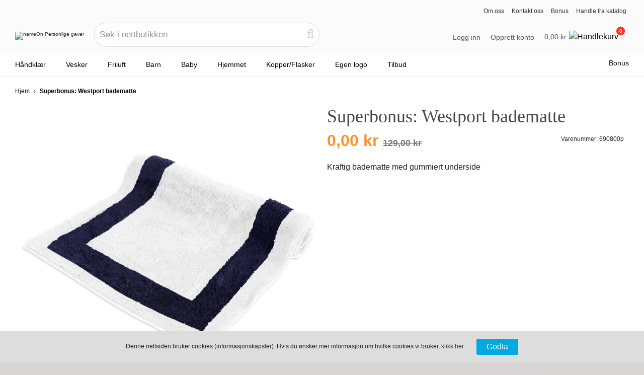

--- FILE ---
content_type: text/html; charset=UTF-8
request_url: https://www.nameon.no/superbonus-westport-badematte
body_size: 30964
content:
<!doctype html>
<!--[if lt IE 7]> <html class="no-js ie6 oldie" lang="no"> <![endif]-->
<!--[if IE 7]>    <html class="no-js ie7 oldie" lang="no"> <![endif]-->
<!--[if IE 8]>    <html class="no-js ie8 oldie" lang="no"> <![endif]-->
<!--[if gt IE 8]><!--> <html class="no-js" lang="no"> <!--<![endif]-->
<head>
    <meta charset="utf-8">
    <meta http-equiv="Content-Type" content="text/html; charset=utf-8" />
    <title>Superbonus: Westport badematte</title>

    <meta http-equiv="X-UA-Compatible" content="IE=edge,chrome=1"><script type="text/javascript">(window.NREUM||(NREUM={})).init={ajax:{deny_list:["bam.nr-data.net"]},feature_flags:["soft_nav"]};(window.NREUM||(NREUM={})).loader_config={licenseKey:"174c9e957f",applicationID:"205625086",browserID:"205626177"};;/*! For license information please see nr-loader-rum-1.308.0.min.js.LICENSE.txt */
(()=>{var e,t,r={163:(e,t,r)=>{"use strict";r.d(t,{j:()=>E});var n=r(384),i=r(1741);var a=r(2555);r(860).K7.genericEvents;const s="experimental.resources",o="register",c=e=>{if(!e||"string"!=typeof e)return!1;try{document.createDocumentFragment().querySelector(e)}catch{return!1}return!0};var d=r(2614),u=r(944),l=r(8122);const f="[data-nr-mask]",g=e=>(0,l.a)(e,(()=>{const e={feature_flags:[],experimental:{allow_registered_children:!1,resources:!1},mask_selector:"*",block_selector:"[data-nr-block]",mask_input_options:{color:!1,date:!1,"datetime-local":!1,email:!1,month:!1,number:!1,range:!1,search:!1,tel:!1,text:!1,time:!1,url:!1,week:!1,textarea:!1,select:!1,password:!0}};return{ajax:{deny_list:void 0,block_internal:!0,enabled:!0,autoStart:!0},api:{get allow_registered_children(){return e.feature_flags.includes(o)||e.experimental.allow_registered_children},set allow_registered_children(t){e.experimental.allow_registered_children=t},duplicate_registered_data:!1},browser_consent_mode:{enabled:!1},distributed_tracing:{enabled:void 0,exclude_newrelic_header:void 0,cors_use_newrelic_header:void 0,cors_use_tracecontext_headers:void 0,allowed_origins:void 0},get feature_flags(){return e.feature_flags},set feature_flags(t){e.feature_flags=t},generic_events:{enabled:!0,autoStart:!0},harvest:{interval:30},jserrors:{enabled:!0,autoStart:!0},logging:{enabled:!0,autoStart:!0},metrics:{enabled:!0,autoStart:!0},obfuscate:void 0,page_action:{enabled:!0},page_view_event:{enabled:!0,autoStart:!0},page_view_timing:{enabled:!0,autoStart:!0},performance:{capture_marks:!1,capture_measures:!1,capture_detail:!0,resources:{get enabled(){return e.feature_flags.includes(s)||e.experimental.resources},set enabled(t){e.experimental.resources=t},asset_types:[],first_party_domains:[],ignore_newrelic:!0}},privacy:{cookies_enabled:!0},proxy:{assets:void 0,beacon:void 0},session:{expiresMs:d.wk,inactiveMs:d.BB},session_replay:{autoStart:!0,enabled:!1,preload:!1,sampling_rate:10,error_sampling_rate:100,collect_fonts:!1,inline_images:!1,fix_stylesheets:!0,mask_all_inputs:!0,get mask_text_selector(){return e.mask_selector},set mask_text_selector(t){c(t)?e.mask_selector="".concat(t,",").concat(f):""===t||null===t?e.mask_selector=f:(0,u.R)(5,t)},get block_class(){return"nr-block"},get ignore_class(){return"nr-ignore"},get mask_text_class(){return"nr-mask"},get block_selector(){return e.block_selector},set block_selector(t){c(t)?e.block_selector+=",".concat(t):""!==t&&(0,u.R)(6,t)},get mask_input_options(){return e.mask_input_options},set mask_input_options(t){t&&"object"==typeof t?e.mask_input_options={...t,password:!0}:(0,u.R)(7,t)}},session_trace:{enabled:!0,autoStart:!0},soft_navigations:{enabled:!0,autoStart:!0},spa:{enabled:!0,autoStart:!0},ssl:void 0,user_actions:{enabled:!0,elementAttributes:["id","className","tagName","type"]}}})());var p=r(6154),m=r(9324);let h=0;const v={buildEnv:m.F3,distMethod:m.Xs,version:m.xv,originTime:p.WN},b={consented:!1},y={appMetadata:{},get consented(){return this.session?.state?.consent||b.consented},set consented(e){b.consented=e},customTransaction:void 0,denyList:void 0,disabled:!1,harvester:void 0,isolatedBacklog:!1,isRecording:!1,loaderType:void 0,maxBytes:3e4,obfuscator:void 0,onerror:void 0,ptid:void 0,releaseIds:{},session:void 0,timeKeeper:void 0,registeredEntities:[],jsAttributesMetadata:{bytes:0},get harvestCount(){return++h}},_=e=>{const t=(0,l.a)(e,y),r=Object.keys(v).reduce((e,t)=>(e[t]={value:v[t],writable:!1,configurable:!0,enumerable:!0},e),{});return Object.defineProperties(t,r)};var w=r(5701);const x=e=>{const t=e.startsWith("http");e+="/",r.p=t?e:"https://"+e};var R=r(7836),k=r(3241);const A={accountID:void 0,trustKey:void 0,agentID:void 0,licenseKey:void 0,applicationID:void 0,xpid:void 0},S=e=>(0,l.a)(e,A),T=new Set;function E(e,t={},r,s){let{init:o,info:c,loader_config:d,runtime:u={},exposed:l=!0}=t;if(!c){const e=(0,n.pV)();o=e.init,c=e.info,d=e.loader_config}e.init=g(o||{}),e.loader_config=S(d||{}),c.jsAttributes??={},p.bv&&(c.jsAttributes.isWorker=!0),e.info=(0,a.D)(c);const f=e.init,m=[c.beacon,c.errorBeacon];T.has(e.agentIdentifier)||(f.proxy.assets&&(x(f.proxy.assets),m.push(f.proxy.assets)),f.proxy.beacon&&m.push(f.proxy.beacon),e.beacons=[...m],function(e){const t=(0,n.pV)();Object.getOwnPropertyNames(i.W.prototype).forEach(r=>{const n=i.W.prototype[r];if("function"!=typeof n||"constructor"===n)return;let a=t[r];e[r]&&!1!==e.exposed&&"micro-agent"!==e.runtime?.loaderType&&(t[r]=(...t)=>{const n=e[r](...t);return a?a(...t):n})})}(e),(0,n.US)("activatedFeatures",w.B)),u.denyList=[...f.ajax.deny_list||[],...f.ajax.block_internal?m:[]],u.ptid=e.agentIdentifier,u.loaderType=r,e.runtime=_(u),T.has(e.agentIdentifier)||(e.ee=R.ee.get(e.agentIdentifier),e.exposed=l,(0,k.W)({agentIdentifier:e.agentIdentifier,drained:!!w.B?.[e.agentIdentifier],type:"lifecycle",name:"initialize",feature:void 0,data:e.config})),T.add(e.agentIdentifier)}},384:(e,t,r)=>{"use strict";r.d(t,{NT:()=>s,US:()=>u,Zm:()=>o,bQ:()=>d,dV:()=>c,pV:()=>l});var n=r(6154),i=r(1863),a=r(1910);const s={beacon:"bam.nr-data.net",errorBeacon:"bam.nr-data.net"};function o(){return n.gm.NREUM||(n.gm.NREUM={}),void 0===n.gm.newrelic&&(n.gm.newrelic=n.gm.NREUM),n.gm.NREUM}function c(){let e=o();return e.o||(e.o={ST:n.gm.setTimeout,SI:n.gm.setImmediate||n.gm.setInterval,CT:n.gm.clearTimeout,XHR:n.gm.XMLHttpRequest,REQ:n.gm.Request,EV:n.gm.Event,PR:n.gm.Promise,MO:n.gm.MutationObserver,FETCH:n.gm.fetch,WS:n.gm.WebSocket},(0,a.i)(...Object.values(e.o))),e}function d(e,t){let r=o();r.initializedAgents??={},t.initializedAt={ms:(0,i.t)(),date:new Date},r.initializedAgents[e]=t}function u(e,t){o()[e]=t}function l(){return function(){let e=o();const t=e.info||{};e.info={beacon:s.beacon,errorBeacon:s.errorBeacon,...t}}(),function(){let e=o();const t=e.init||{};e.init={...t}}(),c(),function(){let e=o();const t=e.loader_config||{};e.loader_config={...t}}(),o()}},782:(e,t,r)=>{"use strict";r.d(t,{T:()=>n});const n=r(860).K7.pageViewTiming},860:(e,t,r)=>{"use strict";r.d(t,{$J:()=>u,K7:()=>c,P3:()=>d,XX:()=>i,Yy:()=>o,df:()=>a,qY:()=>n,v4:()=>s});const n="events",i="jserrors",a="browser/blobs",s="rum",o="browser/logs",c={ajax:"ajax",genericEvents:"generic_events",jserrors:i,logging:"logging",metrics:"metrics",pageAction:"page_action",pageViewEvent:"page_view_event",pageViewTiming:"page_view_timing",sessionReplay:"session_replay",sessionTrace:"session_trace",softNav:"soft_navigations",spa:"spa"},d={[c.pageViewEvent]:1,[c.pageViewTiming]:2,[c.metrics]:3,[c.jserrors]:4,[c.spa]:5,[c.ajax]:6,[c.sessionTrace]:7,[c.softNav]:8,[c.sessionReplay]:9,[c.logging]:10,[c.genericEvents]:11},u={[c.pageViewEvent]:s,[c.pageViewTiming]:n,[c.ajax]:n,[c.spa]:n,[c.softNav]:n,[c.metrics]:i,[c.jserrors]:i,[c.sessionTrace]:a,[c.sessionReplay]:a,[c.logging]:o,[c.genericEvents]:"ins"}},944:(e,t,r)=>{"use strict";r.d(t,{R:()=>i});var n=r(3241);function i(e,t){"function"==typeof console.debug&&(console.debug("New Relic Warning: https://github.com/newrelic/newrelic-browser-agent/blob/main/docs/warning-codes.md#".concat(e),t),(0,n.W)({agentIdentifier:null,drained:null,type:"data",name:"warn",feature:"warn",data:{code:e,secondary:t}}))}},1687:(e,t,r)=>{"use strict";r.d(t,{Ak:()=>d,Ze:()=>f,x3:()=>u});var n=r(3241),i=r(7836),a=r(3606),s=r(860),o=r(2646);const c={};function d(e,t){const r={staged:!1,priority:s.P3[t]||0};l(e),c[e].get(t)||c[e].set(t,r)}function u(e,t){e&&c[e]&&(c[e].get(t)&&c[e].delete(t),p(e,t,!1),c[e].size&&g(e))}function l(e){if(!e)throw new Error("agentIdentifier required");c[e]||(c[e]=new Map)}function f(e="",t="feature",r=!1){if(l(e),!e||!c[e].get(t)||r)return p(e,t);c[e].get(t).staged=!0,g(e)}function g(e){const t=Array.from(c[e]);t.every(([e,t])=>t.staged)&&(t.sort((e,t)=>e[1].priority-t[1].priority),t.forEach(([t])=>{c[e].delete(t),p(e,t)}))}function p(e,t,r=!0){const s=e?i.ee.get(e):i.ee,c=a.i.handlers;if(!s.aborted&&s.backlog&&c){if((0,n.W)({agentIdentifier:e,type:"lifecycle",name:"drain",feature:t}),r){const e=s.backlog[t],r=c[t];if(r){for(let t=0;e&&t<e.length;++t)m(e[t],r);Object.entries(r).forEach(([e,t])=>{Object.values(t||{}).forEach(t=>{t[0]?.on&&t[0]?.context()instanceof o.y&&t[0].on(e,t[1])})})}}s.isolatedBacklog||delete c[t],s.backlog[t]=null,s.emit("drain-"+t,[])}}function m(e,t){var r=e[1];Object.values(t[r]||{}).forEach(t=>{var r=e[0];if(t[0]===r){var n=t[1],i=e[3],a=e[2];n.apply(i,a)}})}},1738:(e,t,r)=>{"use strict";r.d(t,{U:()=>g,Y:()=>f});var n=r(3241),i=r(9908),a=r(1863),s=r(944),o=r(5701),c=r(3969),d=r(8362),u=r(860),l=r(4261);function f(e,t,r,a){const f=a||r;!f||f[e]&&f[e]!==d.d.prototype[e]||(f[e]=function(){(0,i.p)(c.xV,["API/"+e+"/called"],void 0,u.K7.metrics,r.ee),(0,n.W)({agentIdentifier:r.agentIdentifier,drained:!!o.B?.[r.agentIdentifier],type:"data",name:"api",feature:l.Pl+e,data:{}});try{return t.apply(this,arguments)}catch(e){(0,s.R)(23,e)}})}function g(e,t,r,n,s){const o=e.info;null===r?delete o.jsAttributes[t]:o.jsAttributes[t]=r,(s||null===r)&&(0,i.p)(l.Pl+n,[(0,a.t)(),t,r],void 0,"session",e.ee)}},1741:(e,t,r)=>{"use strict";r.d(t,{W:()=>a});var n=r(944),i=r(4261);class a{#e(e,...t){if(this[e]!==a.prototype[e])return this[e](...t);(0,n.R)(35,e)}addPageAction(e,t){return this.#e(i.hG,e,t)}register(e){return this.#e(i.eY,e)}recordCustomEvent(e,t){return this.#e(i.fF,e,t)}setPageViewName(e,t){return this.#e(i.Fw,e,t)}setCustomAttribute(e,t,r){return this.#e(i.cD,e,t,r)}noticeError(e,t){return this.#e(i.o5,e,t)}setUserId(e,t=!1){return this.#e(i.Dl,e,t)}setApplicationVersion(e){return this.#e(i.nb,e)}setErrorHandler(e){return this.#e(i.bt,e)}addRelease(e,t){return this.#e(i.k6,e,t)}log(e,t){return this.#e(i.$9,e,t)}start(){return this.#e(i.d3)}finished(e){return this.#e(i.BL,e)}recordReplay(){return this.#e(i.CH)}pauseReplay(){return this.#e(i.Tb)}addToTrace(e){return this.#e(i.U2,e)}setCurrentRouteName(e){return this.#e(i.PA,e)}interaction(e){return this.#e(i.dT,e)}wrapLogger(e,t,r){return this.#e(i.Wb,e,t,r)}measure(e,t){return this.#e(i.V1,e,t)}consent(e){return this.#e(i.Pv,e)}}},1863:(e,t,r)=>{"use strict";function n(){return Math.floor(performance.now())}r.d(t,{t:()=>n})},1910:(e,t,r)=>{"use strict";r.d(t,{i:()=>a});var n=r(944);const i=new Map;function a(...e){return e.every(e=>{if(i.has(e))return i.get(e);const t="function"==typeof e?e.toString():"",r=t.includes("[native code]"),a=t.includes("nrWrapper");return r||a||(0,n.R)(64,e?.name||t),i.set(e,r),r})}},2555:(e,t,r)=>{"use strict";r.d(t,{D:()=>o,f:()=>s});var n=r(384),i=r(8122);const a={beacon:n.NT.beacon,errorBeacon:n.NT.errorBeacon,licenseKey:void 0,applicationID:void 0,sa:void 0,queueTime:void 0,applicationTime:void 0,ttGuid:void 0,user:void 0,account:void 0,product:void 0,extra:void 0,jsAttributes:{},userAttributes:void 0,atts:void 0,transactionName:void 0,tNamePlain:void 0};function s(e){try{return!!e.licenseKey&&!!e.errorBeacon&&!!e.applicationID}catch(e){return!1}}const o=e=>(0,i.a)(e,a)},2614:(e,t,r)=>{"use strict";r.d(t,{BB:()=>s,H3:()=>n,g:()=>d,iL:()=>c,tS:()=>o,uh:()=>i,wk:()=>a});const n="NRBA",i="SESSION",a=144e5,s=18e5,o={STARTED:"session-started",PAUSE:"session-pause",RESET:"session-reset",RESUME:"session-resume",UPDATE:"session-update"},c={SAME_TAB:"same-tab",CROSS_TAB:"cross-tab"},d={OFF:0,FULL:1,ERROR:2}},2646:(e,t,r)=>{"use strict";r.d(t,{y:()=>n});class n{constructor(e){this.contextId=e}}},2843:(e,t,r)=>{"use strict";r.d(t,{G:()=>a,u:()=>i});var n=r(3878);function i(e,t=!1,r,i){(0,n.DD)("visibilitychange",function(){if(t)return void("hidden"===document.visibilityState&&e());e(document.visibilityState)},r,i)}function a(e,t,r){(0,n.sp)("pagehide",e,t,r)}},3241:(e,t,r)=>{"use strict";r.d(t,{W:()=>a});var n=r(6154);const i="newrelic";function a(e={}){try{n.gm.dispatchEvent(new CustomEvent(i,{detail:e}))}catch(e){}}},3606:(e,t,r)=>{"use strict";r.d(t,{i:()=>a});var n=r(9908);a.on=s;var i=a.handlers={};function a(e,t,r,a){s(a||n.d,i,e,t,r)}function s(e,t,r,i,a){a||(a="feature"),e||(e=n.d);var s=t[a]=t[a]||{};(s[r]=s[r]||[]).push([e,i])}},3878:(e,t,r)=>{"use strict";function n(e,t){return{capture:e,passive:!1,signal:t}}function i(e,t,r=!1,i){window.addEventListener(e,t,n(r,i))}function a(e,t,r=!1,i){document.addEventListener(e,t,n(r,i))}r.d(t,{DD:()=>a,jT:()=>n,sp:()=>i})},3969:(e,t,r)=>{"use strict";r.d(t,{TZ:()=>n,XG:()=>o,rs:()=>i,xV:()=>s,z_:()=>a});const n=r(860).K7.metrics,i="sm",a="cm",s="storeSupportabilityMetrics",o="storeEventMetrics"},4234:(e,t,r)=>{"use strict";r.d(t,{W:()=>a});var n=r(7836),i=r(1687);class a{constructor(e,t){this.agentIdentifier=e,this.ee=n.ee.get(e),this.featureName=t,this.blocked=!1}deregisterDrain(){(0,i.x3)(this.agentIdentifier,this.featureName)}}},4261:(e,t,r)=>{"use strict";r.d(t,{$9:()=>d,BL:()=>o,CH:()=>g,Dl:()=>_,Fw:()=>y,PA:()=>h,Pl:()=>n,Pv:()=>k,Tb:()=>l,U2:()=>a,V1:()=>R,Wb:()=>x,bt:()=>b,cD:()=>v,d3:()=>w,dT:()=>c,eY:()=>p,fF:()=>f,hG:()=>i,k6:()=>s,nb:()=>m,o5:()=>u});const n="api-",i="addPageAction",a="addToTrace",s="addRelease",o="finished",c="interaction",d="log",u="noticeError",l="pauseReplay",f="recordCustomEvent",g="recordReplay",p="register",m="setApplicationVersion",h="setCurrentRouteName",v="setCustomAttribute",b="setErrorHandler",y="setPageViewName",_="setUserId",w="start",x="wrapLogger",R="measure",k="consent"},5289:(e,t,r)=>{"use strict";r.d(t,{GG:()=>s,Qr:()=>c,sB:()=>o});var n=r(3878),i=r(6389);function a(){return"undefined"==typeof document||"complete"===document.readyState}function s(e,t){if(a())return e();const r=(0,i.J)(e),s=setInterval(()=>{a()&&(clearInterval(s),r())},500);(0,n.sp)("load",r,t)}function o(e){if(a())return e();(0,n.DD)("DOMContentLoaded",e)}function c(e){if(a())return e();(0,n.sp)("popstate",e)}},5607:(e,t,r)=>{"use strict";r.d(t,{W:()=>n});const n=(0,r(9566).bz)()},5701:(e,t,r)=>{"use strict";r.d(t,{B:()=>a,t:()=>s});var n=r(3241);const i=new Set,a={};function s(e,t){const r=t.agentIdentifier;a[r]??={},e&&"object"==typeof e&&(i.has(r)||(t.ee.emit("rumresp",[e]),a[r]=e,i.add(r),(0,n.W)({agentIdentifier:r,loaded:!0,drained:!0,type:"lifecycle",name:"load",feature:void 0,data:e})))}},6154:(e,t,r)=>{"use strict";r.d(t,{OF:()=>c,RI:()=>i,WN:()=>u,bv:()=>a,eN:()=>l,gm:()=>s,mw:()=>o,sb:()=>d});var n=r(1863);const i="undefined"!=typeof window&&!!window.document,a="undefined"!=typeof WorkerGlobalScope&&("undefined"!=typeof self&&self instanceof WorkerGlobalScope&&self.navigator instanceof WorkerNavigator||"undefined"!=typeof globalThis&&globalThis instanceof WorkerGlobalScope&&globalThis.navigator instanceof WorkerNavigator),s=i?window:"undefined"!=typeof WorkerGlobalScope&&("undefined"!=typeof self&&self instanceof WorkerGlobalScope&&self||"undefined"!=typeof globalThis&&globalThis instanceof WorkerGlobalScope&&globalThis),o=Boolean("hidden"===s?.document?.visibilityState),c=/iPad|iPhone|iPod/.test(s.navigator?.userAgent),d=c&&"undefined"==typeof SharedWorker,u=((()=>{const e=s.navigator?.userAgent?.match(/Firefox[/\s](\d+\.\d+)/);Array.isArray(e)&&e.length>=2&&e[1]})(),Date.now()-(0,n.t)()),l=()=>"undefined"!=typeof PerformanceNavigationTiming&&s?.performance?.getEntriesByType("navigation")?.[0]?.responseStart},6389:(e,t,r)=>{"use strict";function n(e,t=500,r={}){const n=r?.leading||!1;let i;return(...r)=>{n&&void 0===i&&(e.apply(this,r),i=setTimeout(()=>{i=clearTimeout(i)},t)),n||(clearTimeout(i),i=setTimeout(()=>{e.apply(this,r)},t))}}function i(e){let t=!1;return(...r)=>{t||(t=!0,e.apply(this,r))}}r.d(t,{J:()=>i,s:()=>n})},6630:(e,t,r)=>{"use strict";r.d(t,{T:()=>n});const n=r(860).K7.pageViewEvent},7699:(e,t,r)=>{"use strict";r.d(t,{It:()=>a,KC:()=>o,No:()=>i,qh:()=>s});var n=r(860);const i=16e3,a=1e6,s="SESSION_ERROR",o={[n.K7.logging]:!0,[n.K7.genericEvents]:!1,[n.K7.jserrors]:!1,[n.K7.ajax]:!1}},7836:(e,t,r)=>{"use strict";r.d(t,{P:()=>o,ee:()=>c});var n=r(384),i=r(8990),a=r(2646),s=r(5607);const o="nr@context:".concat(s.W),c=function e(t,r){var n={},s={},u={},l=!1;try{l=16===r.length&&d.initializedAgents?.[r]?.runtime.isolatedBacklog}catch(e){}var f={on:p,addEventListener:p,removeEventListener:function(e,t){var r=n[e];if(!r)return;for(var i=0;i<r.length;i++)r[i]===t&&r.splice(i,1)},emit:function(e,r,n,i,a){!1!==a&&(a=!0);if(c.aborted&&!i)return;t&&a&&t.emit(e,r,n);var o=g(n);m(e).forEach(e=>{e.apply(o,r)});var d=v()[s[e]];d&&d.push([f,e,r,o]);return o},get:h,listeners:m,context:g,buffer:function(e,t){const r=v();if(t=t||"feature",f.aborted)return;Object.entries(e||{}).forEach(([e,n])=>{s[n]=t,t in r||(r[t]=[])})},abort:function(){f._aborted=!0,Object.keys(f.backlog).forEach(e=>{delete f.backlog[e]})},isBuffering:function(e){return!!v()[s[e]]},debugId:r,backlog:l?{}:t&&"object"==typeof t.backlog?t.backlog:{},isolatedBacklog:l};return Object.defineProperty(f,"aborted",{get:()=>{let e=f._aborted||!1;return e||(t&&(e=t.aborted),e)}}),f;function g(e){return e&&e instanceof a.y?e:e?(0,i.I)(e,o,()=>new a.y(o)):new a.y(o)}function p(e,t){n[e]=m(e).concat(t)}function m(e){return n[e]||[]}function h(t){return u[t]=u[t]||e(f,t)}function v(){return f.backlog}}(void 0,"globalEE"),d=(0,n.Zm)();d.ee||(d.ee=c)},8122:(e,t,r)=>{"use strict";r.d(t,{a:()=>i});var n=r(944);function i(e,t){try{if(!e||"object"!=typeof e)return(0,n.R)(3);if(!t||"object"!=typeof t)return(0,n.R)(4);const r=Object.create(Object.getPrototypeOf(t),Object.getOwnPropertyDescriptors(t)),a=0===Object.keys(r).length?e:r;for(let s in a)if(void 0!==e[s])try{if(null===e[s]){r[s]=null;continue}Array.isArray(e[s])&&Array.isArray(t[s])?r[s]=Array.from(new Set([...e[s],...t[s]])):"object"==typeof e[s]&&"object"==typeof t[s]?r[s]=i(e[s],t[s]):r[s]=e[s]}catch(e){r[s]||(0,n.R)(1,e)}return r}catch(e){(0,n.R)(2,e)}}},8362:(e,t,r)=>{"use strict";r.d(t,{d:()=>a});var n=r(9566),i=r(1741);class a extends i.W{agentIdentifier=(0,n.LA)(16)}},8374:(e,t,r)=>{r.nc=(()=>{try{return document?.currentScript?.nonce}catch(e){}return""})()},8990:(e,t,r)=>{"use strict";r.d(t,{I:()=>i});var n=Object.prototype.hasOwnProperty;function i(e,t,r){if(n.call(e,t))return e[t];var i=r();if(Object.defineProperty&&Object.keys)try{return Object.defineProperty(e,t,{value:i,writable:!0,enumerable:!1}),i}catch(e){}return e[t]=i,i}},9324:(e,t,r)=>{"use strict";r.d(t,{F3:()=>i,Xs:()=>a,xv:()=>n});const n="1.308.0",i="PROD",a="CDN"},9566:(e,t,r)=>{"use strict";r.d(t,{LA:()=>o,bz:()=>s});var n=r(6154);const i="xxxxxxxx-xxxx-4xxx-yxxx-xxxxxxxxxxxx";function a(e,t){return e?15&e[t]:16*Math.random()|0}function s(){const e=n.gm?.crypto||n.gm?.msCrypto;let t,r=0;return e&&e.getRandomValues&&(t=e.getRandomValues(new Uint8Array(30))),i.split("").map(e=>"x"===e?a(t,r++).toString(16):"y"===e?(3&a()|8).toString(16):e).join("")}function o(e){const t=n.gm?.crypto||n.gm?.msCrypto;let r,i=0;t&&t.getRandomValues&&(r=t.getRandomValues(new Uint8Array(e)));const s=[];for(var o=0;o<e;o++)s.push(a(r,i++).toString(16));return s.join("")}},9908:(e,t,r)=>{"use strict";r.d(t,{d:()=>n,p:()=>i});var n=r(7836).ee.get("handle");function i(e,t,r,i,a){a?(a.buffer([e],i),a.emit(e,t,r)):(n.buffer([e],i),n.emit(e,t,r))}}},n={};function i(e){var t=n[e];if(void 0!==t)return t.exports;var a=n[e]={exports:{}};return r[e](a,a.exports,i),a.exports}i.m=r,i.d=(e,t)=>{for(var r in t)i.o(t,r)&&!i.o(e,r)&&Object.defineProperty(e,r,{enumerable:!0,get:t[r]})},i.f={},i.e=e=>Promise.all(Object.keys(i.f).reduce((t,r)=>(i.f[r](e,t),t),[])),i.u=e=>"nr-rum-1.308.0.min.js",i.o=(e,t)=>Object.prototype.hasOwnProperty.call(e,t),e={},t="NRBA-1.308.0.PROD:",i.l=(r,n,a,s)=>{if(e[r])e[r].push(n);else{var o,c;if(void 0!==a)for(var d=document.getElementsByTagName("script"),u=0;u<d.length;u++){var l=d[u];if(l.getAttribute("src")==r||l.getAttribute("data-webpack")==t+a){o=l;break}}if(!o){c=!0;var f={296:"sha512-+MIMDsOcckGXa1EdWHqFNv7P+JUkd5kQwCBr3KE6uCvnsBNUrdSt4a/3/L4j4TxtnaMNjHpza2/erNQbpacJQA=="};(o=document.createElement("script")).charset="utf-8",i.nc&&o.setAttribute("nonce",i.nc),o.setAttribute("data-webpack",t+a),o.src=r,0!==o.src.indexOf(window.location.origin+"/")&&(o.crossOrigin="anonymous"),f[s]&&(o.integrity=f[s])}e[r]=[n];var g=(t,n)=>{o.onerror=o.onload=null,clearTimeout(p);var i=e[r];if(delete e[r],o.parentNode&&o.parentNode.removeChild(o),i&&i.forEach(e=>e(n)),t)return t(n)},p=setTimeout(g.bind(null,void 0,{type:"timeout",target:o}),12e4);o.onerror=g.bind(null,o.onerror),o.onload=g.bind(null,o.onload),c&&document.head.appendChild(o)}},i.r=e=>{"undefined"!=typeof Symbol&&Symbol.toStringTag&&Object.defineProperty(e,Symbol.toStringTag,{value:"Module"}),Object.defineProperty(e,"__esModule",{value:!0})},i.p="https://js-agent.newrelic.com/",(()=>{var e={374:0,840:0};i.f.j=(t,r)=>{var n=i.o(e,t)?e[t]:void 0;if(0!==n)if(n)r.push(n[2]);else{var a=new Promise((r,i)=>n=e[t]=[r,i]);r.push(n[2]=a);var s=i.p+i.u(t),o=new Error;i.l(s,r=>{if(i.o(e,t)&&(0!==(n=e[t])&&(e[t]=void 0),n)){var a=r&&("load"===r.type?"missing":r.type),s=r&&r.target&&r.target.src;o.message="Loading chunk "+t+" failed: ("+a+": "+s+")",o.name="ChunkLoadError",o.type=a,o.request=s,n[1](o)}},"chunk-"+t,t)}};var t=(t,r)=>{var n,a,[s,o,c]=r,d=0;if(s.some(t=>0!==e[t])){for(n in o)i.o(o,n)&&(i.m[n]=o[n]);if(c)c(i)}for(t&&t(r);d<s.length;d++)a=s[d],i.o(e,a)&&e[a]&&e[a][0](),e[a]=0},r=self["webpackChunk:NRBA-1.308.0.PROD"]=self["webpackChunk:NRBA-1.308.0.PROD"]||[];r.forEach(t.bind(null,0)),r.push=t.bind(null,r.push.bind(r))})(),(()=>{"use strict";i(8374);var e=i(8362),t=i(860);const r=Object.values(t.K7);var n=i(163);var a=i(9908),s=i(1863),o=i(4261),c=i(1738);var d=i(1687),u=i(4234),l=i(5289),f=i(6154),g=i(944),p=i(384);const m=e=>f.RI&&!0===e?.privacy.cookies_enabled;function h(e){return!!(0,p.dV)().o.MO&&m(e)&&!0===e?.session_trace.enabled}var v=i(6389),b=i(7699);class y extends u.W{constructor(e,t){super(e.agentIdentifier,t),this.agentRef=e,this.abortHandler=void 0,this.featAggregate=void 0,this.loadedSuccessfully=void 0,this.onAggregateImported=new Promise(e=>{this.loadedSuccessfully=e}),this.deferred=Promise.resolve(),!1===e.init[this.featureName].autoStart?this.deferred=new Promise((t,r)=>{this.ee.on("manual-start-all",(0,v.J)(()=>{(0,d.Ak)(e.agentIdentifier,this.featureName),t()}))}):(0,d.Ak)(e.agentIdentifier,t)}importAggregator(e,t,r={}){if(this.featAggregate)return;const n=async()=>{let n;await this.deferred;try{if(m(e.init)){const{setupAgentSession:t}=await i.e(296).then(i.bind(i,3305));n=t(e)}}catch(e){(0,g.R)(20,e),this.ee.emit("internal-error",[e]),(0,a.p)(b.qh,[e],void 0,this.featureName,this.ee)}try{if(!this.#t(this.featureName,n,e.init))return(0,d.Ze)(this.agentIdentifier,this.featureName),void this.loadedSuccessfully(!1);const{Aggregate:i}=await t();this.featAggregate=new i(e,r),e.runtime.harvester.initializedAggregates.push(this.featAggregate),this.loadedSuccessfully(!0)}catch(e){(0,g.R)(34,e),this.abortHandler?.(),(0,d.Ze)(this.agentIdentifier,this.featureName,!0),this.loadedSuccessfully(!1),this.ee&&this.ee.abort()}};f.RI?(0,l.GG)(()=>n(),!0):n()}#t(e,r,n){if(this.blocked)return!1;switch(e){case t.K7.sessionReplay:return h(n)&&!!r;case t.K7.sessionTrace:return!!r;default:return!0}}}var _=i(6630),w=i(2614),x=i(3241);class R extends y{static featureName=_.T;constructor(e){var t;super(e,_.T),this.setupInspectionEvents(e.agentIdentifier),t=e,(0,c.Y)(o.Fw,function(e,r){"string"==typeof e&&("/"!==e.charAt(0)&&(e="/"+e),t.runtime.customTransaction=(r||"http://custom.transaction")+e,(0,a.p)(o.Pl+o.Fw,[(0,s.t)()],void 0,void 0,t.ee))},t),this.importAggregator(e,()=>i.e(296).then(i.bind(i,3943)))}setupInspectionEvents(e){const t=(t,r)=>{t&&(0,x.W)({agentIdentifier:e,timeStamp:t.timeStamp,loaded:"complete"===t.target.readyState,type:"window",name:r,data:t.target.location+""})};(0,l.sB)(e=>{t(e,"DOMContentLoaded")}),(0,l.GG)(e=>{t(e,"load")}),(0,l.Qr)(e=>{t(e,"navigate")}),this.ee.on(w.tS.UPDATE,(t,r)=>{(0,x.W)({agentIdentifier:e,type:"lifecycle",name:"session",data:r})})}}class k extends e.d{constructor(e){var t;(super(),f.gm)?(this.features={},(0,p.bQ)(this.agentIdentifier,this),this.desiredFeatures=new Set(e.features||[]),this.desiredFeatures.add(R),(0,n.j)(this,e,e.loaderType||"agent"),t=this,(0,c.Y)(o.cD,function(e,r,n=!1){if("string"==typeof e){if(["string","number","boolean"].includes(typeof r)||null===r)return(0,c.U)(t,e,r,o.cD,n);(0,g.R)(40,typeof r)}else(0,g.R)(39,typeof e)},t),function(e){(0,c.Y)(o.Dl,function(t,r=!1){if("string"!=typeof t&&null!==t)return void(0,g.R)(41,typeof t);const n=e.info.jsAttributes["enduser.id"];r&&null!=n&&n!==t?(0,a.p)(o.Pl+"setUserIdAndResetSession",[t],void 0,"session",e.ee):(0,c.U)(e,"enduser.id",t,o.Dl,!0)},e)}(this),function(e){(0,c.Y)(o.nb,function(t){if("string"==typeof t||null===t)return(0,c.U)(e,"application.version",t,o.nb,!1);(0,g.R)(42,typeof t)},e)}(this),function(e){(0,c.Y)(o.d3,function(){e.ee.emit("manual-start-all")},e)}(this),function(e){(0,c.Y)(o.Pv,function(t=!0){if("boolean"==typeof t){if((0,a.p)(o.Pl+o.Pv,[t],void 0,"session",e.ee),e.runtime.consented=t,t){const t=e.features.page_view_event;t.onAggregateImported.then(e=>{const r=t.featAggregate;e&&!r.sentRum&&r.sendRum()})}}else(0,g.R)(65,typeof t)},e)}(this),this.run()):(0,g.R)(21)}get config(){return{info:this.info,init:this.init,loader_config:this.loader_config,runtime:this.runtime}}get api(){return this}run(){try{const e=function(e){const t={};return r.forEach(r=>{t[r]=!!e[r]?.enabled}),t}(this.init),n=[...this.desiredFeatures];n.sort((e,r)=>t.P3[e.featureName]-t.P3[r.featureName]),n.forEach(r=>{if(!e[r.featureName]&&r.featureName!==t.K7.pageViewEvent)return;if(r.featureName===t.K7.spa)return void(0,g.R)(67);const n=function(e){switch(e){case t.K7.ajax:return[t.K7.jserrors];case t.K7.sessionTrace:return[t.K7.ajax,t.K7.pageViewEvent];case t.K7.sessionReplay:return[t.K7.sessionTrace];case t.K7.pageViewTiming:return[t.K7.pageViewEvent];default:return[]}}(r.featureName).filter(e=>!(e in this.features));n.length>0&&(0,g.R)(36,{targetFeature:r.featureName,missingDependencies:n}),this.features[r.featureName]=new r(this)})}catch(e){(0,g.R)(22,e);for(const e in this.features)this.features[e].abortHandler?.();const t=(0,p.Zm)();delete t.initializedAgents[this.agentIdentifier]?.features,delete this.sharedAggregator;return t.ee.get(this.agentIdentifier).abort(),!1}}}var A=i(2843),S=i(782);class T extends y{static featureName=S.T;constructor(e){super(e,S.T),f.RI&&((0,A.u)(()=>(0,a.p)("docHidden",[(0,s.t)()],void 0,S.T,this.ee),!0),(0,A.G)(()=>(0,a.p)("winPagehide",[(0,s.t)()],void 0,S.T,this.ee)),this.importAggregator(e,()=>i.e(296).then(i.bind(i,2117))))}}var E=i(3969);class I extends y{static featureName=E.TZ;constructor(e){super(e,E.TZ),f.RI&&document.addEventListener("securitypolicyviolation",e=>{(0,a.p)(E.xV,["Generic/CSPViolation/Detected"],void 0,this.featureName,this.ee)}),this.importAggregator(e,()=>i.e(296).then(i.bind(i,9623)))}}new k({features:[R,T,I],loaderType:"lite"})})()})();</script>

    <!-- Mobile -->
    <meta name="viewport" content="width=device-width,initial-scale=1, maximum-scale=1, user-scalable=no" />
    <!-- <meta name="apple-mobile-web-app-capable" content="yes"> -->
    <meta name="apple-mobile-web-app-status-bar-style" content="black" />
    <meta name="format-detection" content="telephone=no" />

    <meta name="description" content="Stor tykk badematte med gummiert underside som forhindrer at den sklir på badromsflisene.&lt;br/&gt;&lt;br/&gt;62 x 94 cm" />
    <meta name="keywords" content="" />
    <meta name="robots" content="NOINDEX,NOFOLLOW" />

    <link rel="icon" href="https://www.nameon.no/media/favicon/default/favicon-nameon_3.png" type="image/x-icon" />
    <link rel="shortcut icon" href="https://www.nameon.no/media/favicon/default/favicon-nameon_3.png" type="image/x-icon" />

    <!--[if lt IE 7]>
    <script>
        var BLANK_URL = 'https://www.nameon.no/js/blank.html';
        var BLANK_IMG = 'https://www.nameon.no/js/spacer.gif';
    </script>
    <![endif]-->

    <!--[if lt IE 9]>
        <script src="https://www.nameon.no/skin/frontend/mage-to-measure/default/js/html5shiv.js"></script>
    <![endif]-->

    <link rel="stylesheet" type="text/css" href="https://www.nameon.no/media/css_secure/9c46d17eb2ada1183b1b71459afed79f.css" />
<link rel="stylesheet" type="text/css" href="https://www.nameon.no/media/css_secure/2b31414fad5c8fd5c493dabf640b67a5.css" media="all" />
<script type="text/javascript" src="https://www.nameon.no/media/js/75495b1f3c1b015550103b0a25558a70.js"></script>
<link rel="canonical" href="https://www.nameon.no/superbonus-westport-badematte" />
<!--[if lt IE 9]>
<script type="text/javascript" src="https://www.nameon.no/media/js/984d8a5f6c7ee5317a75c0f54207b070.js"></script>
<![endif]-->
<!--[if lte IE 9]>
<script type="text/javascript" src="https://www.nameon.no/media/js/5ee90d4922b1f027eadd008606671bb3.js"></script>
<![endif]-->
    <script>
    Mage.Cookies.path     = '/';
    Mage.Cookies.domain   = '.www.nameon.no';
</script>

<script type="text/javascript">
//<![CDATA[
optionalZipCountries = ["NO"];
//]]>
</script>
<!-- Facebook Pixel Code -->
<script>
    !function(f,b,e,v,n,t,s){if(f.fbq)return;n=f.fbq=function(){n.callMethod?
        n.callMethod.apply(n,arguments):n.queue.push(arguments)};if(!f._fbq)f._fbq=n;
        n.push=n;n.loaded=!0;n.version='2.0';n.queue=[];t=b.createElement(e);t.async=!0;
        t.src=v;s=b.getElementsByTagName(e)[0];s.parentNode.insertBefore(t,s)}(window,
        document,'script','//connect.facebook.net/en_US/fbevents.js');

    fbq('init', '135267923845721');
    fbq('track', "PageView");</script>
<noscript><img height="1" width="1" style="display:none"
               src="https://www.facebook.com/tr?id=135267923845721&ev=PageView&noscript=1"
        /></noscript>
<!-- End Facebook Pixel Code -->
        <!-- Begin Facebook ViewContent Pixel -->
    <script type="text/javascript">
        fbq('track', 'ViewContent', {"content_type":"product","content_ids":["690800p"],"value":0,"currency":"NOK","content_name":"Superbonus: Westport badematte"});
    </script>
    <!-- End Facebook ViewContent Pixel -->    <script type="text/javascript">//<![CDATA[
        var Translator = new Translate({"Please select an option.":"Velg alternativ","This is a required field.":"Dette er et p\u00e5krevd felt.","Please enter a valid number in this field.":"Fyll inn et gyldig tall i dette feltet.","Please use letters only (a-z or A-Z) in this field.":"Bruk kun bokstaver (a-z or A-Z) i dette feltet.","Please use only letters (a-z), numbers (0-9) or underscore(_) in this field, first character should be a letter.":"Bruk kun bokstaver (a-z), tall (0-9) eller understrek (_) i dette feltet. F\u00f8rste tegn m\u00e5 v\u00e6re en bokstav.","Please enter a valid phone number. For example (123) 456-7890 or 123-456-7890.":"Fyll inn et gyldig telefonnummer.","Please enter a valid date.":"Fyll inn en gyldig dato. Bruk \/ istedenfor .","Please enter a valid email address. For example johndoe@domain.com.":"Fyll inn en gyldig e-postadresse. For eksempel ola@domain.com.","Please make sure your passwords match.":"Se til at passordene er like.","Please enter a valid URL. For example http:\/\/www.example.com or www.example.com":"Fyll inn en gyldig URL. For eksempel http:\/\/www.domain.com eller www.domain.com","Please enter a valid social security number. For example 123-45-6789.":"Fyll inn et gyldig personnummer.","Please enter a valid zip code. For example 90602 or 90602-1234.":"Fyll inn et gyldig postnummer.","Please enter a valid zip code.":"Fyll inn et gyldig postnummer.","Please use this date format: dd\/mm\/yyyy. For example 17\/03\/2006 for the 17th of March, 2006.":"Bruk dette datoformatet: DD\/MM\/\u00c5\u00c5\u00c5\u00c5. For eksempel 17\/03\/2006 for 17. mars, 2006.","Please enter a valid $ amount. For example $100.00.":"Fyll inn et gyldig bel\u00f8p. For eksempel 100.","Please select one of the above options.":"Velg et av alternativene over.","Please select one of the options.":"Velg et av alternativene.","Please select State\/Province.":"Velg omr\u00e5de","Please enter a number greater than 0 in this field.":"Fyll inn et tall st\u00f8rre enn null i dette feltet.","Please enter a valid credit card number.":"Fyll inn et gyldig kredittkortnummer.","Please wait, loading...":"Vennligst vent, laster...","Complete":"Ferdig","Add Products":"Legg til produkter","Please choose to register or to checkout as a guest":"Registrer deg eller sjekk ut som gjest","Please specify shipping method.":"Velg fraktmetode.","Please specify payment method.":"Velg betalingsmetode.","Add to Cart":"Legg i handlekurven","In Stock":"P\u00e5 lager","Out of Stock":"Utsolgt"});
        //]]></script>    <!--47d78cd0dd9903ba6e360149db5a6204--><style>

/* Justering av ring rundt fargevalg produkter */

ul.color-attributes li.is-saleable { background:#ccc !important; }

</style>


<meta name="google-site-verification" content="GHo2ucpl2r8tn7A0iS4kc2eJXrJsubo7Qa8c3Eu-V54" />
<!--meta name="google-site-verification" content="s1naHnb8F9GInB42K5z2gpgMvHS067FH0RHTcsRIYP0" /-->
<meta name="msvalidate.01" content="04C7655C50565AB36975235994A647A4" />
<link rel="alternate" hreflang="nb-no" href="http://www.nameon.no/" />
<link rel="alternate" hreflang="de-de" href="http://www.nameon.de/" />
<link rel="alternate" hreflang="da-dk" href="http://www.nameon.dk/" />
<link rel="alternate" hreflang="sv-se" href="http://www.nameon.se/" />
<link rel="alternate" hreflang="fi-fi" href="http://www.nameon.fi/" />
<!-- Qualaroo for nameon.no -->
<!-- Paste this code right after the <body> tag on every page of your site. -->
<script type="text/plain" data-cookieconsent="statistics">var _kiq = _kiq || [];</script>
<script type="text/plain" data-cookieconsent="statistics">
  (function(){
    setTimeout(function(){
    var d = document, f = d.getElementsByTagName('script')[0], s = d.createElement('script'); s.type = 'text/javascript';
    s.async = true; s.src = '//s3.amazonaws.com/ki.js/49639/ajy.js'; f.parentNode.insertBefore(s, f);
    }, 1);
  })();
</script>
<noscript><a href="https://qualaroo.com/">Survey by Qualaroo</a></noscript>
<meta http-equiv="content-language" content="nb-no">
<!-- Start Visual Website Optimizer Asynchronous Code -->
<script type='text/javascript'>
var _vwo_code=(function(){
var account_id=38911,
settings_tolerance=2000,
library_tolerance=2500,
use_existing_jquery=false,
// DO NOT EDIT BELOW THIS LINE
f=false,d=document;return{use_existing_jquery:function(){return use_existing_jquery;},library_tolerance:function(){return library_tolerance;},finish:function(){if(!f){f=true;var a=d.getElementById('_vis_opt_path_hides');if(a)a.parentNode.removeChild(a);}},finished:function(){return f;},load:function(a){var b=d.createElement('script');b.src=a;b.type='text/javascript';b.innerText;b.onerror=function(){_vwo_code.finish();};d.getElementsByTagName('head')[0].appendChild(b);},init:function(){settings_timer=setTimeout('_vwo_code.finish()',settings_tolerance);this.load('//dev.visualwebsiteoptimizer.com/j.php?a='+account_id+'&u='+encodeURIComponent(d.URL)+'&r='+Math.random());var a=d.createElement('style'),b='body{opacity:0 !important;filter:alpha(opacity=0) !important;background:none !important;}',h=d.getElementsByTagName('head')[0];a.setAttribute('id','_vis_opt_path_hides');a.setAttribute('type','text/css');if(a.styleSheet)a.styleSheet.cssText=b;else a.appendChild(d.createTextNode(b));h.appendChild(a);return settings_timer;}};}());_vwo_settings_timer=_vwo_code.init();
</script>
<!-- End Visual Website Optimizer Asynchronous Code -->

<!-- Hotjar Tracking Code for http://nameon.no -->
<script type="text/plain" data-cookieconsent="statistics">
    (function(h,o,t,j,a,r){
        h.hj=h.hj||function(){(h.hj.q=h.hj.q||[]).push(arguments)};
        h._hjSettings={hjid:328829,hjsv:5};
        a=o.getElementsByTagName('head')[0];
        r=o.createElement('script');r.async=1;
        r.src=t+h._hjSettings.hjid+j+h._hjSettings.hjsv;
        a.appendChild(r);
    })(window,document,'//static.hotjar.com/c/hotjar-','.js?sv=');
</script>

<!-- Facebook Pixel Code -->
<script type="text/plain" data-cookieconsent="statistics">
!function(f,b,e,v,n,t,s){if(f.fbq)return;n=f.fbq=function(){n.callMethod?
n.callMethod.apply(n,arguments):n.queue.push(arguments)};if(!f._fbq)f._fbq=n;
n.push=n;n.loaded=!0;n.version='2.0';n.queue=[];t=b.createElement(e);t.async=!0;
t.src=v;s=b.getElementsByTagName(e)[0];s.parentNode.insertBefore(t,s)}(window,
document,'script','https://connect.facebook.net/en_US/fbevents.js');
fbq('init', '135267923845721'); // Insert your pixel ID here.
fbq('track', 'PageView');
</script>
<noscript><img height="1" width="1" style="display:none"
src="https://www.facebook.com/tr?id=1785614188433586&ev=PageView&noscript=1"
/></noscript>
<!-- DO NOT MODIFY -->
<!-- End Facebook Pixel Code -->



<!--Quick fix bonus message desktop-->
<style>
@media only screen and (min-width: 980px) {
    .bonus-message {
    display: block !important;
    top: 0px;
    text-align: center;
    width: 100%;
    padding: 12px 0px;
    position: absolute;
    z-index: 999999 !important;
}
#bonus-close-button {
    display: none;
}
}
</style>

<style>
.nav-bar > li > a {
    text-transform: none;
}

.top-navigation {
    border-top: 1px solid #f7f7f7;
    border-bottom: 1px solid #ededed;
}

.nav-bar-megamenu > li .dropdown-wrapper {
    border: none;
    border-top: 1px solid #ededed;
    background:#fffffff2;
    backdrop-filter:blur(3px);
    box-shadow: none;
}

.footer-top {
    border-top: 1px solid #ededed;
    border-bottom: 1px solid #ededed;
}
</style>

<style>
#discount-coupon-form {
    display: none;
}

#pageContent .cart .row.no-margin .totals.eight.columns {
    width: 100%;
}
</style>
</head>


<body class="col1-layout catalog-product-view catalog-product-view product-superbonus-westport-badematte">
    
    
<div id="improove-cookies">
	<div class="improove-cookies-wrapper">
		<p>Denne nettsiden bruker cookies (informasjonskapsler). Hvis du ønsker mer informasjon om hvilke cookies vi bruker, <a href="https://www.nameon.no/privacy-policy-cookie-restriction-mode">klikk her.</a></p>
		<input type="button" id="improove-cookies-accept" class="improove-cookies-btn button button-primary" value="Godta" onclick="improoveCookies.acceptCookies()" />
	</div>
</div>
<!-- Google Tag Manager -->
<script>dataLayer = [{"storeId":"1","storeCode":"no","currency":"NOK","locale":"nb_NO","gaAccount":"UA-32616120-1","visitorLoginState":"Logged out","visitorType":"NOT LOGGED IN"}];improoveLayer = dataLayer;</script>

<noscript><iframe src="//www.googletagmanager.com/ns.html?id=GTM-WQ69KM"
height="0" width="0" style="display:none;visibility:hidden"></iframe></noscript>
<script>(function(w,d,s,l,i){w[l]=w[l]||[];w[l].push({'gtm.start':
new Date().getTime(),event:'gtm.js'});var f=d.getElementsByTagName(s)[0],
j=d.createElement(s),dl=l!='dataLayer'?'&l='+l:'';j.async=true;j.src=
'//www.googletagmanager.com/gtm.js?id='+i+dl;f.parentNode.insertBefore(j,f);
})(window,document,'script','dataLayer','GTM-WQ69KM');</script>
<!-- End Google Tag Manager --><div class="widget widget-static-block"></div>
    
        <noscript>
        <div class="global-site-notice noscript">
            <div class="notice-inner">
                <p>
                    <strong>JavaScript seems to be disabled in your browser.</strong><br />
                    You must have JavaScript enabled in your browser to utilize the functionality of this website.                </p>
            </div>
        </div>
    </noscript>
    
    <div id="fixed-container">
    <div class="container">
        <!-- Mobile menu -->
        <div id="menu-container">
    <div class="off-canvas-header">
        <ul class="list" id="nav-actions">
            <li>
                <a href="javascript: void(0);" id="nav-back" class="button button-gray has-icon">
                    <i class="icon icon-angle-left"></i>
                    <span class="show-for-tablet-up">Tilbake</span>
                </a>
            </li>
            <li>
                <a href="javascript: void(0);" id="nav-show-all" class="button button-transparent has-icon has-icon-right">
                    <span class="show-for-tablet-up">Vis</span>
                    <span>Alle</span>
                    <span id="nav-active"></span>
                    <i class="icon icon-angle-right"></i>
                </a>
            </li>
        </ul>
        <h3 id="nav-heading">Menu</h3>
        <ul class="list off-canvas-header-actions">
            <li>
                <a href="javascript: void(0);" class="button cancel-states-trigger state-close">&#10005;</a>
            </li>
        </ul>
    </div>
    <div class="inner">
        <nav id="nav">
            <ul class="nav-primary">
                
    <li class="level0 nav-1 level-top first parent">
<a href="https://www.nameon.no/handkler" class="level-top">
<span>Håndklær</span>
</a>
<ul class="level0">
<li class="level1 nav-1-1 first">
<a href="https://www.nameon.no/handkler/pure-exclusive">
<span>Pure exclusive</span>
</a>
</li><li class="level1 nav-1-2">
<a href="https://www.nameon.no/handkler/premium-handklaer">
<span>Premium håndklær</span>
</a>
</li><li class="level1 nav-1-3">
<a href="https://www.nameon.no/handkler/handkler-med-navn">
<span>Håndklær med navn</span>
</a>
</li><li class="level1 nav-1-4">
<a href="https://www.nameon.no/handkler/royal-crescent">
<span>Royal Crescent</span>
</a>
</li><li class="level1 nav-1-5">
<a href="https://www.nameon.no/handkler/gavesett">
<span>Gavesett</span>
</a>
</li><li class="level1 nav-1-6">
<a href="https://www.nameon.no/handkler/store-strandhandklar">
<span>Store Strandhåndklær</span>
</a>
</li><li class="level1 nav-1-7">
<a href="https://www.nameon.no/handkler/handklar-med-motiv">
<span>Håndklær med motiv</span>
</a>
</li><li class="level1 nav-1-8 last">
<a href="https://www.nameon.no/handkler/badematter">
<span>Badematter</span>
</a>
</li>
</ul>
</li><li class="level0 nav-2 level-top parent">
<a href="https://www.nameon.no/vesker" class="level-top">
<span>Vesker</span>
</a>
<ul class="level0">
<li class="level1 nav-2-1 first">
<a href="https://www.nameon.no/vesker/toalettvesker">
<span>Toalettvesker</span>
</a>
</li><li class="level1 nav-2-2">
<a href="https://www.nameon.no/vesker/gymposer">
<span>Gymposer</span>
</a>
</li><li class="level1 nav-2-3">
<a href="https://www.nameon.no/vesker/reisevesker">
<span>Reisevesker</span>
</a>
</li><li class="level1 nav-2-4">
<a href="https://www.nameon.no/vesker/skipssekker">
<span>Skipssekker</span>
</a>
</li><li class="level1 nav-2-5">
<a href="https://www.nameon.no/vesker/vesker-1">
<span>Vesker</span>
</a>
</li><li class="level1 nav-2-6">
<a href="https://www.nameon.no/vesker/vespa">
<span>Vespa</span>
</a>
</li><li class="level1 nav-2-7">
<a href="https://www.nameon.no/vesker/milea">
<span>Milea</span>
</a>
</li><li class="level1 nav-2-8 last">
<a href="https://www.nameon.no/vesker/ryggsekker-1">
<span>Ryggsekker</span>
</a>
</li>
</ul>
</li><li class="level0 nav-3 level-top parent">
<a href="https://www.nameon.no/friluft" class="level-top">
<span>Friluft</span>
</a>
<ul class="level0">
<li class="level1 nav-3-1 first">
<a href="https://www.nameon.no/friluft/caps">
<span>Caps</span>
</a>
</li><li class="level1 nav-3-2">
<a href="https://www.nameon.no/friluft/sitteunderlag">
<span>Sitteunderlag</span>
</a>
</li><li class="level1 nav-3-3">
<a href="https://www.nameon.no/friluft/hodeplagg">
<span>Hodeplagg</span>
</a>
</li><li class="level1 nav-3-4">
<a href="https://www.nameon.no/friluft/ryggsekker">
<span>Ryggsekker</span>
</a>
</li><li class="level1 nav-3-5">
<a href="https://www.nameon.no/friluft/oyo">
<span>Øyo</span>
</a>
</li><li class="level1 nav-3-6">
<a href="https://www.nameon.no/friluft/turkopper">
<span>Turkopper</span>
</a>
</li><li class="level1 nav-3-7">
<a href="https://www.nameon.no/friluft/grillpinne">
<span>Grillpinne</span>
</a>
</li><li class="level1 nav-3-8">
<a href="https://www.nameon.no/friluft/hund">
<span>Hund</span>
</a>
</li><li class="level1 nav-3-9 last">
<a href="https://www.nameon.no/friluft/kniverogutstyr">
<span>Kniver og utstyr</span>
</a>
</li>
</ul>
</li><li class="level0 nav-4 level-top parent">
<a href="https://www.nameon.no/til-barna" class="level-top">
<span>Barn</span>
</a>
<ul class="level0">
<li class="level1 nav-4-1 first">
<a href="https://www.nameon.no/til-barna/badekaper">
<span>Badekåper</span>
</a>
</li><li class="level1 nav-4-2">
<a href="https://www.nameon.no/til-barna/bamser">
<span>Bamser</span>
</a>
</li><li class="level1 nav-4-3">
<a href="https://www.nameon.no/til-barna/forklar">
<span>Forklær</span>
</a>
</li><li class="level1 nav-4-4">
<a href="https://www.nameon.no/til-barna/luer-skjerf">
<span>Luer &amp; Skjerf</span>
</a>
</li><li class="level1 nav-4-5">
<a href="https://www.nameon.no/til-barna/matboks-drikkeflaske-1">
<span>Matboks &amp; drikkeflaske</span>
</a>
</li><li class="level1 nav-4-6">
<a href="https://www.nameon.no/til-barna/pledd">
<span>Pledd</span>
</a>
</li><li class="level1 nav-4-7">
<a href="https://www.nameon.no/til-barna/pyjamas">
<span>Pyjamas</span>
</a>
</li><li class="level1 nav-4-8">
<a href="https://www.nameon.no/til-barna/sengetoy">
<span>Sengesett</span>
</a>
</li><li class="level1 nav-4-9">
<a href="https://www.nameon.no/til-barna/solbriller">
<span>Solbriller</span>
</a>
</li><li class="level1 nav-4-10">
<a href="https://www.nameon.no/til-barna/tilbehor">
<span>Tilbehør</span>
</a>
</li><li class="level1 nav-4-11">
<a href="https://www.nameon.no/til-barna/til-den-nyfodte">
<span>Til den nyfødte</span>
</a>
</li><li class="level1 nav-4-12 last">
<a href="https://www.nameon.no/til-barna/leker">
<span>Leker</span>
</a>
</li>
</ul>
</li><li class="level0 nav-5 level-top parent">
<a href="https://www.nameon.no/baby" class="level-top">
<span>Baby</span>
</a>
<ul class="level0">
<li class="level1 nav-5-1 first">
<a href="https://www.nameon.no/baby/babyhandkler">
<span>Babyhåndklær</span>
</a>
</li><li class="level1 nav-5-2">
<a href="https://www.nameon.no/baby/badekaper">
<span>Badekåper</span>
</a>
</li><li class="level1 nav-5-3">
<a href="https://www.nameon.no/baby/bamser">
<span>Bamser</span>
</a>
</li><li class="level1 nav-5-4">
<a href="https://www.nameon.no/baby/diinglisar-1">
<span>Diinglisar</span>
</a>
</li><li class="level1 nav-5-5">
<a href="https://www.nameon.no/baby/suttekluter">
<span>Suttekluter</span>
</a>
</li><li class="level1 nav-5-6">
<a href="https://www.nameon.no/baby/babypledd">
<span>Pledd</span>
</a>
</li><li class="level1 nav-5-7">
<a href="https://www.nameon.no/baby/sengesett">
<span>Sengesett</span>
</a>
</li><li class="level1 nav-5-8">
<a href="https://www.nameon.no/baby/smekker">
<span>Smekker</span>
</a>
</li><li class="level1 nav-5-9">
<a href="https://www.nameon.no/baby/sko-tofler">
<span>Sko &amp; tøfler</span>
</a>
</li><li class="level1 nav-5-10">
<a href="https://www.nameon.no/baby/babyluer">
<span>Babyluer</span>
</a>
</li><li class="level1 nav-5-11">
<a href="https://www.nameon.no/baby/ballon-blue">
<span>Ballon Blue</span>
</a>
</li><li class="level1 nav-5-12">
<a href="https://www.nameon.no/baby/ballon-pink">
<span>Ballon Pink</span>
</a>
</li><li class="level1 nav-5-13">
<a href="https://www.nameon.no/baby/bear-toys">
<span>Bear Toys</span>
</a>
</li><li class="level1 nav-5-14">
<a href="https://www.nameon.no/baby/clouds">
<span>Clouds</span>
</a>
</li><li class="level1 nav-5-15">
<a href="https://www.nameon.no/baby/ducks-blue">
<span>Ducks Blue</span>
</a>
</li><li class="level1 nav-5-16">
<a href="https://www.nameon.no/baby/ducks-pink">
<span>Ducks Pink</span>
</a>
</li><li class="level1 nav-5-17">
<a href="https://www.nameon.no/baby/the-farm">
<span>The Farm</span>
</a>
</li><li class="level1 nav-5-18 last parent">
<a href="https://www.nameon.no/baby/vare-serier">
<span>Våre serier</span>
</a>
<ul class="level1">
<li class="level2 nav-5-18-1 first">
<a href="https://www.nameon.no/baby/vare-serier/ballon-pink">
<span>Ballon Pink</span>
</a>
</li><li class="level2 nav-5-18-2">
<a href="https://www.nameon.no/baby/vare-serier/ballon-blue">
<span>Ballon Blue</span>
</a>
</li><li class="level2 nav-5-18-3">
<a href="https://www.nameon.no/baby/vare-serier/bear-toys">
<span>Bear Toys</span>
</a>
</li><li class="level2 nav-5-18-4">
<a href="https://www.nameon.no/baby/vare-serier/cats">
<span>Cats</span>
</a>
</li><li class="level2 nav-5-18-5">
<a href="https://www.nameon.no/baby/vare-serier/bunnies">
<span>Bunnies</span>
</a>
</li><li class="level2 nav-5-18-6">
<a href="https://www.nameon.no/baby/vare-serier/clouds">
<span>Clouds</span>
</a>
</li><li class="level2 nav-5-18-7">
<a href="https://www.nameon.no/baby/vare-serier/ducks-blue">
<span>Ducks Blue</span>
</a>
</li><li class="level2 nav-5-18-8">
<a href="https://www.nameon.no/baby/vare-serier/ducks-pink">
<span>Ducks Pink</span>
</a>
</li><li class="level2 nav-5-18-9 last">
<a href="https://www.nameon.no/baby/vare-serier/the-farm">
<span>The Farm</span>
</a>
</li>
</ul>
</li>
</ul>
</li><li class="level0 nav-6 level-top parent">
<a href="https://www.nameon.no/til-hjemmet" class="level-top">
<span>Hjemmet</span>
</a>
<ul class="level0">
<li class="level1 nav-6-1 first">
<a href="https://www.nameon.no/til-hjemmet/puter-pledd">
<span>Puter &amp; Pledd</span>
</a>
</li><li class="level1 nav-6-2">
<a href="https://www.nameon.no/til-hjemmet/sengesett">
<span>Sengesett</span>
</a>
</li><li class="level1 nav-6-3">
<a href="https://www.nameon.no/til-hjemmet/pyjamas">
<span>Pyjamas</span>
</a>
</li><li class="level1 nav-6-4">
<a href="https://www.nameon.no/til-hjemmet/badekaper">
<span>Badekåper</span>
</a>
</li><li class="level1 nav-6-5">
<a href="https://www.nameon.no/til-hjemmet/forklar">
<span>Forklær</span>
</a>
</li><li class="level1 nav-6-6">
<a href="https://www.nameon.no/til-hjemmet/saper">
<span>Såper</span>
</a>
</li><li class="level1 nav-6-7">
<a href="https://www.nameon.no/til-hjemmet/julestromper">
<span>Julestrømper</span>
</a>
</li><li class="level1 nav-6-8">
<a href="https://www.nameon.no/til-hjemmet/julepynt-1">
<span>Julepynt</span>
</a>
</li><li class="level1 nav-6-9">
<a href="https://www.nameon.no/til-hjemmet/matlaging">
<span>Matlaging</span>
</a>
</li><li class="level1 nav-6-10">
<a href="https://www.nameon.no/til-hjemmet/diverse">
<span>Diverse</span>
</a>
</li><li class="level1 nav-6-11">
<a href="https://www.nameon.no/til-hjemmet/holm">
<span>Holm</span>
</a>
</li><li class="level1 nav-6-12">
<a href="https://www.nameon.no/til-hjemmet/graverte-glass">
<span>Graverte glass</span>
</a>
</li><li class="level1 nav-6-13">
<a href="https://www.nameon.no/til-hjemmet/graverte-treprodukter">
<span>Graverte treprodukter</span>
</a>
</li><li class="level1 nav-6-14 last">
<a href="https://www.nameon.no/til-hjemmet/til-pizza">
<span>Til pizza</span>
</a>
</li>
</ul>
</li><li class="level0 nav-7 level-top parent">
<a href="https://www.nameon.no/kopper-og-flasker" class="level-top">
<span>Kopper/Flasker</span>
</a>
<ul class="level0">
<li class="level1 nav-7-1 first">
<a href="https://www.nameon.no/kopper-og-flasker/drikkeflasker">
<span>Drikkeflasker</span>
</a>
</li><li class="level1 nav-7-2">
<a href="https://www.nameon.no/kopper-og-flasker/termokopper">
<span>Termokopper</span>
</a>
</li><li class="level1 nav-7-3">
<a href="https://www.nameon.no/kopper-og-flasker/emaljekopper">
<span>Emaljekopper</span>
</a>
</li><li class="level1 nav-7-4 last">
<a href="https://www.nameon.no/kopper-og-flasker/turkopper">
<span>Turkopper</span>
</a>
</li>
</ul>
</li><li class="level0 nav-8 level-top">
<a href="https://www.nameon.no/egen-logo" class="level-top">
<span>Egen logo</span>
</a>
</li><li class="level0 nav-9 level-top last">
<a href="https://www.nameon.no/nyheter-tilbud" class="level-top">
<span>Tilbud</span>
</a>
</li>                <li class="level0 level-top accordion bonus-ladder bonus-count bonus-count-0">
    <a href="https://www.nameon.no/imdiscount/" data-accordion="true"><span>Bonus</span></a>
    <ul class="level0 accordion-dropdown" id="mobileBonusLadder">
                    <li class="level1 notvalid">
                                    Velkomstgave                            </li>
                    <li class="level1 notvalid">
                                    Superbonus                            </li>
                    <li class="level1 notvalid">
                                    Gullbonus                            </li>
                    <li class="level1 notvalid">
                                    Broderingsbonus                            </li>
                <li class="level1 read-more">
            <a class="bonus-read-more" href="https://www.nameon.no/imdiscount/">Les mer om bonus</a>
        </li>
    </ul>
    </li>
                            </ul>
        </nav>

        <div class="menu-extra">
            
            </div>
    </div>
</div>    </div>
</div>

<div id="top">
    
    <div class="top-bar">
        <div class="container">
            <div class="row no-margin">
                <div class="top-bar-inner sixteen columns">
                    
    <ul class="top-links">
<li><a href="/om-nameon">Om oss</a></li>
<li><a href="/kontaktinformasjon">Kontakt oss</a></li>
<li><a href="/imdiscount">Bonus</a></li>
<li><a href="/handle-fra-katalog">Handle fra katalog</a></li>
<!--
<li><img src="https://www.nameon.no/media/icons/flagg_no.jpg" alt="Norge" /> <a href="https://www.nameon.se"><img src="https://www.nameon.no/media/icons/flagg_se.jpg" alt="Svensk butikk" /></a> <a href="https://www.nameon.dk"><img src="https://www.nameon.no/media/icons/flagg_dk.jpg" alt="Dansk butikk" /></a> <a href="https://www.nameon.fi"><img src="https://www.nameon.no/media/icons/flagg_fi.jpg" alt="Finsk butikk" /></a> <a href="https://www.nameon.de"><img src="https://www.nameon.no/media/icons/flagg_de.jpg" alt="Tysk butikk" /></a></li>
-->
</ul>                                    </div>
            </div>
        </div>
    </div>
    <div id="header">
        <div class="header-top">
            <div class="container">
                <div class="row no-margin">
                    <div class="sixteen columns header-top-elements--wrapper">
                        <button class="menu-state-trigger button hide-for-large-up header-left">
                            <i class="icon-bars"></i>
                        </button>
                        <div class="logo header-left">
                            
<a href="https://www.nameon.no/" tabindex="-1" title="nameOn Personlige gaver" onfocus="blur();" class="logo-link">
    <img src="https://www.nameon.no/skin/frontend/mage-to-measure/name-on-2/images/nameon.svg" alt="nameOn Personlige gaver" class="logo-top not-baby-site" />
</a>
                        </div>
                        <ul class="list header-right hide-for-large-up no-margin">
                            <li>
                                <button class="search-state-trigger button">
                                    <i class="icon-search"></i>
                                </button>
                            </li>
                            <li>
                                <a href="https://www.nameon.no/customer/account/" title="Min konto" class="button">
                                    <i class="icon-user"></i>
                                </a>
                            </li>
                            <li>
                                <a href="https://www.nameon.no/checkout/cart/" title="Handlekurv" class="button">
                                    <!--<i class="icon-shopping-cart"></i>-->
                                    <img src="https://www.nameon.no/skin/frontend/mage-to-measure/name-on-2/images/shopping-bag-solid.svg" alt="Handlekurv" class="top-cart-icon" />
                                    <span class="pill top-cart-items"></span>
                                </a>
                            </li>
                        </ul>
                        <div class="header-right show-for-large-up"><ul class="list">
    <li class="first">
                    <a href="https://www.nameon.no/customer/account/login/" title="Logg inn">Logg inn</a>
            <a href="https://www.nameon.no/customer/account/create/" title="Opprett konto">Opprett konto</a>
            </li>
    <li class="top-link-cart">
        <a href="https://www.nameon.no/checkout/cart/" title="Handlekurv">
            <span><span class="price">0,00 kr</span></span>
            <button type="button" class="button button-transparent button-shipping-bag">
                <img src="https://www.nameon.no/skin/frontend/mage-to-measure/name-on-2/images/shopping-bag-solid.svg" alt="Handlekurv" class="top-cart-icon" />
                <span class="pill top-cart-items"></span>
            </button>
        </a>
    </li>
</ul>

<script>
( function(exports, doc) {
    'use strict';

    exports.topCartStatus = {
        items: 0,
        grand_total: ''
    };
    doc.fire('topCart:updated');

})(window, document);
</script></div>
                        
                        <div id="search-container" class="search-container">
                            <div class="container">
                                <div class="row no-margin">
                                    <div class="sixteen columns alpha omega">
                                        
<form id="search_mini_form" class="form-search" action="https://www.nameon.no/catalogsearch/result/" method="get">
    <ul class="form-list">
        <li>
            <div class="form-field">
                <div class="form-field-item has-icon has-icon-right">
                    <input id="search" tabindex="1" type="text" name="q" placeholder="Søk i nettbutikken" maxlength="128" class="input-text" />
                    <i class="icon-search as-button" onclick="$('search_mini_form').submit();"></i>
                    <button type="submit" tabindex="-1" title="Søk" class="icon-search-button">Søk</button>
                </div>
                <div id="search_autocomplete" class="search-autocomplete"></div>
            </div>
        </li>
    </ul>
</form>
                                    </div>
                                </div>
                            </div>
                        </div>
                    </div>
                </div>
            </div>
        </div>
        <div class="header-bottom">
            <div class="container">
                <div class="row no-margin">
                    <div class="top-header-bottom sixteen columns">
                                            </div>
                </div>
            </div>
        </div>
    </div>

    <div class="top-navigation">
        <div class="container">
            <div class="row no-margin">
                <div class="top-navigation-inner sixteen columns">
                    <nav id="menu" class="nav" role="navigation">
    <ul class="nav nav-primary nav-bar nav-bar-megamenu">
        

    <li  class="level0 nav-1 first level-top parent"><a href="https://www.nameon.no/handkler"  class="level-top" ><span>Håndklær</span></a><div class="dropdown-wrapper"><ul class="level0"><li  class="level1 nav-1-1 first"><a href="https://www.nameon.no/handkler/pure-exclusive" ><span>Pure exclusive</span></a></li><li  class="level1 nav-1-2"><a href="https://www.nameon.no/handkler/premium-handklaer" ><span>Premium håndklær</span></a></li><li  class="level1 nav-1-3"><a href="https://www.nameon.no/handkler/handkler-med-navn" ><span>Håndklær med navn</span></a></li><li  class="level1 nav-1-4"><a href="https://www.nameon.no/handkler/royal-crescent" ><span>Royal Crescent</span></a></li><li  class="level1 nav-1-5"><a href="https://www.nameon.no/handkler/gavesett" ><span>Gavesett</span></a></li><li  class="level1 nav-1-6"><a href="https://www.nameon.no/handkler/store-strandhandklar" ><span>Store Strandhåndklær</span></a></li><li  class="level1 nav-1-7"><a href="https://www.nameon.no/handkler/handklar-med-motiv" ><span>Håndklær med motiv</span></a></li><li  class="level1 nav-1-8 last"><a href="https://www.nameon.no/handkler/badematter" ><span>Badematter</span></a></li></ul></div></li><li  class="level0 nav-2 level-top parent"><a href="https://www.nameon.no/vesker"  class="level-top" ><span>Vesker</span></a><div class="dropdown-wrapper"><ul class="level0"><li  class="level1 nav-2-1 first"><a href="https://www.nameon.no/vesker/toalettvesker" ><span>Toalettvesker</span></a></li><li  class="level1 nav-2-2"><a href="https://www.nameon.no/vesker/gymposer" ><span>Gymposer</span></a></li><li  class="level1 nav-2-3"><a href="https://www.nameon.no/vesker/reisevesker" ><span>Reisevesker</span></a></li><li  class="level1 nav-2-4"><a href="https://www.nameon.no/vesker/skipssekker" ><span>Skipssekker</span></a></li><li  class="level1 nav-2-5"><a href="https://www.nameon.no/vesker/vesker-1" ><span>Vesker</span></a></li><li  class="level1 nav-2-6"><a href="https://www.nameon.no/vesker/vespa" ><span>Vespa</span></a></li><li  class="level1 nav-2-7"><a href="https://www.nameon.no/vesker/milea" ><span>Milea</span></a></li><li  class="level1 nav-2-8 last"><a href="https://www.nameon.no/vesker/ryggsekker-1" ><span>Ryggsekker</span></a></li></ul></div></li><li  class="level0 nav-3 level-top parent"><a href="https://www.nameon.no/friluft"  class="level-top" ><span>Friluft</span></a><div class="dropdown-wrapper"><ul class="level0"><li  class="level1 nav-3-1 first"><a href="https://www.nameon.no/friluft/caps" ><span>Caps</span></a></li><li  class="level1 nav-3-2"><a href="https://www.nameon.no/friluft/sitteunderlag" ><span>Sitteunderlag</span></a></li><li  class="level1 nav-3-3"><a href="https://www.nameon.no/friluft/hodeplagg" ><span>Hodeplagg</span></a></li><li  class="level1 nav-3-4"><a href="https://www.nameon.no/friluft/ryggsekker" ><span>Ryggsekker</span></a></li><li  class="level1 nav-3-5"><a href="https://www.nameon.no/friluft/oyo" ><span>Øyo</span></a></li><li  class="level1 nav-3-6"><a href="https://www.nameon.no/friluft/turkopper" ><span>Turkopper</span></a></li><li  class="level1 nav-3-7"><a href="https://www.nameon.no/friluft/grillpinne" ><span>Grillpinne</span></a></li><li  class="level1 nav-3-8"><a href="https://www.nameon.no/friluft/hund" ><span>Hund</span></a></li><li  class="level1 nav-3-9 last"><a href="https://www.nameon.no/friluft/kniverogutstyr" ><span>Kniver og utstyr</span></a></li></ul></div></li><li  class="level0 nav-4 level-top parent"><a href="https://www.nameon.no/til-barna"  class="level-top" ><span>Barn</span></a><div class="dropdown-wrapper"><ul class="level0"><li  class="level1 nav-4-1 first"><a href="https://www.nameon.no/til-barna/badekaper" ><span>Badekåper</span></a></li><li  class="level1 nav-4-2"><a href="https://www.nameon.no/til-barna/bamser" ><span>Bamser</span></a></li><li  class="level1 nav-4-3"><a href="https://www.nameon.no/til-barna/forklar" ><span>Forklær</span></a></li><li  class="level1 nav-4-4"><a href="https://www.nameon.no/til-barna/luer-skjerf" ><span>Luer &amp; Skjerf</span></a></li><li  class="level1 nav-4-5"><a href="https://www.nameon.no/til-barna/matboks-drikkeflaske-1" ><span>Matboks &amp; drikkeflaske</span></a></li><li  class="level1 nav-4-6"><a href="https://www.nameon.no/til-barna/pledd" ><span>Pledd</span></a></li><li  class="level1 nav-4-7"><a href="https://www.nameon.no/til-barna/pyjamas" ><span>Pyjamas</span></a></li><li  class="level1 nav-4-8"><a href="https://www.nameon.no/til-barna/sengetoy" ><span>Sengesett</span></a></li><li  class="level1 nav-4-9"><a href="https://www.nameon.no/til-barna/solbriller" ><span>Solbriller</span></a></li><li  class="level1 nav-4-10"><a href="https://www.nameon.no/til-barna/tilbehor" ><span>Tilbehør</span></a></li><li  class="level1 nav-4-11"><a href="https://www.nameon.no/til-barna/til-den-nyfodte" ><span>Til den nyfødte</span></a></li><li  class="level1 nav-4-12 last"><a href="https://www.nameon.no/til-barna/leker" ><span>Leker</span></a></li></ul><div class="nav-image-wrapper"><a href="" class="nav-image-link"><img src="https://www.nameon.no/media/catalog/category/til-barna-meny_2.jpg" class="nav-image-img" /></a></div></div></li><li  class="level0 nav-5 level-top parent"><a href="https://www.nameon.no/baby"  class="level-top" ><span>Baby</span></a><div class="dropdown-wrapper"><ul class="level0"><li  class="level1 nav-5-1 first"><a href="https://www.nameon.no/baby/babyhandkler" ><span>Babyhåndklær</span></a></li><li  class="level1 nav-5-2"><a href="https://www.nameon.no/baby/badekaper" ><span>Badekåper</span></a></li><li  class="level1 nav-5-3"><a href="https://www.nameon.no/baby/bamser" ><span>Bamser</span></a></li><li  class="level1 nav-5-4"><a href="https://www.nameon.no/baby/diinglisar-1" ><span>Diinglisar</span></a></li><li  class="level1 nav-5-5"><a href="https://www.nameon.no/baby/suttekluter" ><span>Suttekluter</span></a></li><li  class="level1 nav-5-6"><a href="https://www.nameon.no/baby/babypledd" ><span>Pledd</span></a></li><li  class="level1 nav-5-7"><a href="https://www.nameon.no/baby/sengesett" ><span>Sengesett</span></a></li><li  class="level1 nav-5-8"><a href="https://www.nameon.no/baby/smekker" ><span>Smekker</span></a></li><li  class="level1 nav-5-9"><a href="https://www.nameon.no/baby/sko-tofler" ><span>Sko &amp; tøfler</span></a></li><li  class="level1 nav-5-10"><a href="https://www.nameon.no/baby/babyluer" ><span>Babyluer</span></a></li><li  class="level1 nav-5-11"><a href="https://www.nameon.no/baby/ballon-blue" ><span>Ballon Blue</span></a></li><li  class="level1 nav-5-12"><a href="https://www.nameon.no/baby/ballon-pink" ><span>Ballon Pink</span></a></li><li  class="level1 nav-5-13"><a href="https://www.nameon.no/baby/bear-toys" ><span>Bear Toys</span></a></li><li  class="level1 nav-5-14"><a href="https://www.nameon.no/baby/clouds" ><span>Clouds</span></a></li><li  class="level1 nav-5-15"><a href="https://www.nameon.no/baby/ducks-blue" ><span>Ducks Blue</span></a></li><li  class="level1 nav-5-16"><a href="https://www.nameon.no/baby/ducks-pink" ><span>Ducks Pink</span></a></li><li  class="level1 nav-5-17"><a href="https://www.nameon.no/baby/the-farm" ><span>The Farm</span></a></li><li  class="level1 nav-5-18 last parent"><a href="https://www.nameon.no/baby/vare-serier" ><span>Våre serier</span></a><div class="dropdown-wrapper"><ul class="level1"><li  class="level2 nav-5-18-1 first"><a href="https://www.nameon.no/baby/vare-serier/ballon-pink" ><span>Ballon Pink</span></a></li><li  class="level2 nav-5-18-2"><a href="https://www.nameon.no/baby/vare-serier/ballon-blue" ><span>Ballon Blue</span></a></li><li  class="level2 nav-5-18-3"><a href="https://www.nameon.no/baby/vare-serier/bear-toys" ><span>Bear Toys</span></a></li><li  class="level2 nav-5-18-4"><a href="https://www.nameon.no/baby/vare-serier/cats" ><span>Cats</span></a></li><li  class="level2 nav-5-18-5"><a href="https://www.nameon.no/baby/vare-serier/bunnies" ><span>Bunnies</span></a></li><li  class="level2 nav-5-18-6"><a href="https://www.nameon.no/baby/vare-serier/clouds" ><span>Clouds</span></a></li><li  class="level2 nav-5-18-7"><a href="https://www.nameon.no/baby/vare-serier/ducks-blue" ><span>Ducks Blue</span></a></li><li  class="level2 nav-5-18-8"><a href="https://www.nameon.no/baby/vare-serier/ducks-pink" ><span>Ducks Pink</span></a></li><li  class="level2 nav-5-18-9 last"><a href="https://www.nameon.no/baby/vare-serier/the-farm" ><span>The Farm</span></a></li></ul></div></li></ul></div></li><li  class="level0 nav-6 level-top parent"><a href="https://www.nameon.no/til-hjemmet"  class="level-top" ><span>Hjemmet</span></a><div class="dropdown-wrapper"><ul class="level0"><li  class="level1 nav-6-1 first"><a href="https://www.nameon.no/til-hjemmet/puter-pledd" ><span>Puter &amp; Pledd</span></a></li><li  class="level1 nav-6-2"><a href="https://www.nameon.no/til-hjemmet/sengesett" ><span>Sengesett</span></a></li><li  class="level1 nav-6-3"><a href="https://www.nameon.no/til-hjemmet/pyjamas" ><span>Pyjamas</span></a></li><li  class="level1 nav-6-4"><a href="https://www.nameon.no/til-hjemmet/badekaper" ><span>Badekåper</span></a></li><li  class="level1 nav-6-5"><a href="https://www.nameon.no/til-hjemmet/forklar" ><span>Forklær</span></a></li><li  class="level1 nav-6-6"><a href="https://www.nameon.no/til-hjemmet/saper" ><span>Såper</span></a></li><li  class="level1 nav-6-7"><a href="https://www.nameon.no/til-hjemmet/julestromper" ><span>Julestrømper</span></a></li><li  class="level1 nav-6-8"><a href="https://www.nameon.no/til-hjemmet/julepynt-1" ><span>Julepynt</span></a></li><li  class="level1 nav-6-9"><a href="https://www.nameon.no/til-hjemmet/matlaging" ><span>Matlaging</span></a></li><li  class="level1 nav-6-10"><a href="https://www.nameon.no/til-hjemmet/diverse" ><span>Diverse</span></a></li><li  class="level1 nav-6-11"><a href="https://www.nameon.no/til-hjemmet/holm" ><span>Holm</span></a></li><li  class="level1 nav-6-12"><a href="https://www.nameon.no/til-hjemmet/graverte-glass" ><span>Graverte glass</span></a></li><li  class="level1 nav-6-13"><a href="https://www.nameon.no/til-hjemmet/graverte-treprodukter" ><span>Graverte treprodukter</span></a></li><li  class="level1 nav-6-14 last"><a href="https://www.nameon.no/til-hjemmet/til-pizza" ><span>Til pizza</span></a></li></ul></div></li><li  class="level0 nav-7 level-top parent"><a href="https://www.nameon.no/kopper-og-flasker"  class="level-top" ><span>Kopper/Flasker</span></a><div class="dropdown-wrapper"><ul class="level0"><li  class="level1 nav-7-1 first"><a href="https://www.nameon.no/kopper-og-flasker/drikkeflasker" ><span>Drikkeflasker</span></a></li><li  class="level1 nav-7-2"><a href="https://www.nameon.no/kopper-og-flasker/termokopper" ><span>Termokopper</span></a></li><li  class="level1 nav-7-3"><a href="https://www.nameon.no/kopper-og-flasker/emaljekopper" ><span>Emaljekopper</span></a></li><li  class="level1 nav-7-4 last"><a href="https://www.nameon.no/kopper-og-flasker/turkopper" ><span>Turkopper</span></a></li></ul></div></li><li  class="level0 nav-8 level-top"><a href="https://www.nameon.no/egen-logo"  class="level-top" ><span>Egen logo</span></a></li><li  class="level0 nav-9 last level-top"><a href="https://www.nameon.no/nyheter-tilbud"  class="level-top" ><span>Tilbud</span></a></li>
            <li class="level0 level-top parent bonus-ladder bonus-count bonus-count-0">
    <a href="https://www.nameon.no/imdiscount/"><span>Bonus</span></a>
    <div class="dropdown-wrapper">
        <ul class="level0 offers">
                    <li class="level1 notvalid">
                                    Velkomstgave                            </li>
                    <li class="level1 notvalid">
                                    Superbonus                            </li>
                    <li class="level1 notvalid">
                                    Gullbonus                            </li>
                    <li class="level1 notvalid">
                                    Broderingsbonus                            </li>
                    <li class="level1 read-more">
                <a class="bonus-read-more" href="https://www.nameon.no/imdiscount/">Les mer om bonus</a>
            </li>
        </ul>
    </div>
</li>
    </ul>
</nav>
                </div>
            </div>
        </div>  
    </div>
</div>

<!-- Overlay -->
<div id="overlay" class="cancel-states-trigger"></div>
    
    <div id="wrapper" class="overthrow">
        <div class="content-wrapper">
                        <div class="breadcrumbs">
                <div class="container">
                    <div class="row no-margin">
                        <nav class="sixteen columns">
                            <nav class="breadcrumbs">
    <ul>
                    <li class="home">
                            <a href="https://www.nameon.no/" title="Gå til startsiden">Hjem</a>
                                        <span>&#8250; </span>
                        </li>
                    <li class="product">
                            <strong>Superbonus: Westport badematte</strong>
                                    </li>
            </ul>
</nav>
                        </nav>

                        <div class="clear"></div>
                    </div>
                </div>
            </div>
            
            
            <div id="page" class="col-main" role="main">
                <div class="container">
                    <div class="row no-margin">
                        <div id="pageContent" class="page-content sixteen columns">
                            <script>
    var optionsPrice = new Product.OptionsPrice({"productId":"9270","priceFormat":{"pattern":"%s\u00a0kr","precision":2,"requiredPrecision":2,"decimalSymbol":",","groupSymbol":"\u00a0","groupLength":3,"integerRequired":1},"includeTax":"true","showIncludeTax":true,"showBothPrices":false,"productPrice":0,"productOldPrice":129,"priceInclTax":0,"priceExclTax":0,"skipCalculate":1,"defaultTax":25,"currentTax":25,"idSuffix":"_clone","oldPlusDisposition":0,"plusDisposition":0,"plusDispositionTax":0,"oldMinusDisposition":0,"minusDisposition":0,"tierPrices":[],"tierPricesInclTax":[]});
</script>

<div id="messages_product_view"></div>

<div class="product-view configurable" itemscope itemtype="http://data-vocabulary.org/Product">

    <meta itemprop="identifier" content="sku:690800p" />

    <div class="row no-margin">
        <div class="product-essential sixteen columns">
            <form action="https://www.nameon.no/checkout/cart/add/uenc/aHR0cHM6Ly93d3cubmFtZW9uLm5vL3N1cGVyYm9udXMtd2VzdHBvcnQtYmFkZW1hdHRl/product/9270/form_key/ZK7iyzsEdZqjn78W/" method="post" id="product_addtocart_form">
                <input name="form_key" type="hidden" value="ZK7iyzsEdZqjn78W" />
                <input type="hidden" name="product" value="9270" />
                <input type="hidden" name="related_product" id="related-products-field" value="" />

                <div class="product-img-box eight columns">
                    
    <div class="product-image">

        <a href="https://www.nameon.no/media/catalog/product/cache/1/image/2048x/cbcbef48e5e3bcce7c7ed908f20bc5b4/6/9/690904_2.jpg"
           id="product-zoom"
           class="cloud-zoom"
           rel="adjustX:20, adjustY:-1, zoomWidth:566, zoomHeight:566, showTitle:false">
            <img itemprop="image" id="image" src="https://www.nameon.no/media/catalog/product/cache/1/image/2048x/cbcbef48e5e3bcce7c7ed908f20bc5b4/6/9/690904_2.jpg" alt="Superbonus: Westport badematte" width="610" height="610" title="Superbonus: Westport badematte" />        </a>
    </div>


                </div>

                <div class="product-shop eight columns">
                    <div class="product-name">
                        <h1 itemprop="name">Superbonus: Westport badematte</h1>
                    </div>
                    <div class="row no-margin">
                        <div class="product-prices eleven columns alpha">
                            
        
    <div class="price-box" itemprop="offerDetails" itemscope itemtype="http://data-vocabulary.org/Offer">

                                        
        <meta itemprop="currency" content="NOK" />
        <meta itemprop="price" content="129" />

                    
                                                <span class="special-price">
                        <span class="price" id="product-price-9270">
                            0,00 kr                        </span>
                    </span>
                
                <span class="old-price">
                    <span class="price" id="old-price-9270">
                        129,00 kr                    </span>
                </span>
            
        
            </div>

                        </div>

                        <div class="product-info-wrapper five columns omega">
                            <p>Varenummer: <span class="js-enabled-sku">690800p</span></p>
                        </div>
                    </div>

                                            <p class="short-description" itemprop="description">Kraftig badematte med gummiert underside</p>
                    
                    <p class="alert-stock link-stock-alert">
    <a href="https://www.nameon.no/productalert/add/stock/product_id/9270/uenc/aHR0cHM6Ly93d3cubmFtZW9uLm5vL3N1cGVyYm9udXMtd2VzdHBvcnQtYmFkZW1hdHRl/" title=""></a>
</p>

                    
                    
                    
                    
                    
                        

                    
                    <div class="share-wrapper">
                       <span class="share__text"></span>
                       <div class="addthis_inline_share_toolbox"></div>
                    </div>

                </div>
            </form>
        </div>
    </div>
    <div class="row no-margin">
        <div class="product-description-wrapper eight columns">
                        <ul class="tabs tabs--product">
                                    <li class="active"><a href="#" class="description">Beskrivelse</a></li>
                            </ul>
                            <div class="tab-content" id="box-description">
                        <div class="std">
        Stor tykk badematte med gummiert underside som forhindrer at den sklir på badromsflisene.<br/><br/>62 x 94 cm    </div>
                </div>
                            <div class="tab-content" id="box-additional" style="display:none">
                        <h2>Tilleggsinformasjon</h2>
    <table class="data-table" id="product-attribute-specs-table">
        <col width="25%" />
        <col />
        <tbody>
                    <tr>
                <th class="label">Brodert navn</th>
                <td class="data">NA</td>
            </tr>
                    <tr>
                <th class="label">Størrelse</th>
                <td class="data">Nei</td>
            </tr>
                    <tr>
                <th class="label">Modell</th>
                <td class="data">NA</td>
            </tr>
                    <tr>
                <th class="label">Motiv</th>
                <td class="data">Nei</td>
            </tr>
                    <tr>
                <th class="label">Merkevare</th>
                <td class="data">Nei</td>
            </tr>
                    <tr>
                <th class="label">Kundeomtaler</th>
                <td class="data">NA</td>
            </tr>
                    <tr>
                <th class="label">ogp</th>
                <td class="data">NA</td>
            </tr>
                    <tr>
                <th class="label">Category Splash Image</th>
                <td class="data">no_selection</td>
            </tr>
                </tbody>
    </table>
    <script type="text/javascript">decorateTable('product-attribute-specs-table')</script>
                </div>
                    </div>
        <div class="product-collateral eight columns">
            <h2 class="block-title section">Toppselgere</h2>
<div class="box-collateral box-up-sell">
        <ul class="product-list product-list-grid product-list--upsell column-count-3" id="block-upsell">
                                        <li class="product-list__item item">
                    <a href="https://www.nameon.no/vip-badekape-voksen" title="VIP Badekåpe Voksen" class="product-image-upsell">
                        <img 
                            src="https://www.nameon.no/media/catalog/product/cache/1/small_image/210x/cbcbef48e5e3bcce7c7ed908f20bc5b4/6/2/620100c.jpg"
                             width="210"
                             height="210"
                             title="VIP Badekåpe Voksen" alt="Deilig, varm og absorberende badekåpe i 100% bomull, med broderte initialer eller navn.

Kombiner gjerne badekåpen med håndklær i samme farger fra vår &lt;a href=&quot;/handkler/pure-exclusive&quot;&gt; frottéserie Pure Exclusive.&lt;/a&gt;" 
                        />
                    </a>
                    <div class="product-info">
                        <h3 class="product-name">
                            <a href="https://www.nameon.no/vip-badekape-voksen" title="VIP Badekåpe Voksen">VIP Badekåpe Voksen</a>
                        </h3>
                        
        
    <div class="price-box" itemprop="offerDetails" itemscope itemtype="http://data-vocabulary.org/Offer">

                                        
        <meta itemprop="currency" content="NOK" />
        <meta itemprop="price" content="899" />

                    
                                                <span class="special-price">
                        <span class="price" id="product-price-2652-upsell">
                            799,00 kr                        </span>
                    </span>
                
                <span class="old-price">
                    <span class="price" id="old-price-2652-upsell">
                        899,00 kr                    </span>
                </span>
            
        
            </div>

                    </div>
                </li>
                                                                                        </ul>
</div>
        </div>
    </div>
    <div class="row no-margin">
        <div id="related-block" class="sixteen columns">
                <div class="block block-related">
        <h2 class="block-title section">Vi anbefaler også</h2>
        <ul class="product-list product-list-grid product-list--related column-count-6" id="block-related">
                    <li class="product-list__item item">
                <a href="https://www.nameon.no/badematte" title="Badematte" class="product-image-related">
                                    <img 
                        src="https://www.nameon.no/media/catalog/product/cache/1/thumbnail/215x/cbcbef48e5e3bcce7c7ed908f20bc5b4/6/0/600719ny_2_1.jpg" 
                        width="215" 
                        height="215" 
                        title="Badematte" 
                        alt="Flott å se på, herlig å trå på. 50 x 70 cm, 100 % bomull."
                    />
                </a>

                <h3 class="product-name">
                    <a href="https://www.nameon.no/badematte">Badematte</a>
                </h3>
                
                
        
    <div class="price-box" itemprop="offerDetails" itemscope itemtype="http://data-vocabulary.org/Offer">

                                        
        <meta itemprop="currency" content="NOK" />
        <meta itemprop="price" content="199" />

                    
                                                <span class="special-price">
                        <span class="price" id="product-price-2618-related">
                            100,00 kr                        </span>
                    </span>
                
                <span class="old-price">
                    <span class="price" id="old-price-2618-related">
                        199,00 kr                    </span>
                </span>
            
        
            </div>

            </li>
                </ul>
        <script>decorateList('block-related', 'none-recursive')</script>
    </div>
        </div>
    </div>

</div>

<script>
    var productAddToCartForm = new VarienForm('product_addtocart_form');
    productAddToCartForm.submit = function(button, url) {
        if (this.validator.validate()) {
            var form = this.form;
            var oldUrl = form.action;

            if (url) {
               form.action = url;
            }
            var e = null;
            try {
                this.form.submit();
            } catch (e) {
            }
            this.form.action = oldUrl;
            if (e) {
                throw e;
            }

            if (button && button != 'undefined') {
                button.disabled = true;
            }
        }
    }.bind(productAddToCartForm);

    productAddToCartForm.submitLight = function(button, url){
        if(this.validator) {
            var nv = Validation.methods;
            delete Validation.methods['required-entry'];
            delete Validationation.methods['validate-one-required'];
            delete Validation.methods['validate-one-required-by-name'];
            if (this.validator.validate()) {
                if (url) {
                    this.form.action = url;
                }
                this.form.submit();
            }
            Object.extend(Validation.methods, nv);
        }
    }.bind(productAddToCartForm);

    // Product detail tabs
    var tabs = $$('.tabs a');
    var details = $$('.product-description-wrapper .tab-content');
    tabs.invoke('observe', 'click', function(event) {
        details.each(Element.hide);
        tabs.each(function(e) {
            e.up('li').removeClassName('active');
        });
        this.up('li').addClassName('active');
        $('box-'+this.className).show();
        event.stop();
    });
    
    
    /**
     * Very nice fix for Internet Explorer...
     */
    (function(w){
        var doOptionNameValidation = function() {
            var w = $('freeTextOptionId'),
                f = false,
                e = false
            ;

            if (typeof w === "object") {
                f = w.select('input');

                if (f.length !== 0) {
                    e = f[0].readAttribute('onchange');
                    eval(e);
                }
            }
        };
        
        document.observe('dom:loaded', function(event) {
            setTimeout(function() {
                doOptionNameValidation();
            }, 500);
        });
    })(window);
    
    document.observe("dom:loaded", function() {
        if(document.URL.toQueryParams().color != null){
            $('custom-attribute-'+document.URL.toQueryParams().color).simulate('click');
            $('custom-attribute-'+document.URL.toQueryParams().color).addClassName('selected');
            eval('var   data = {'+$('custom-attribute-'+document.URL.toQueryParams().color).readAttribute('rel')+'}');
            $('image').src = data.smallImage;
            $('product-zoom').href = $('custom-attribute-'+document.URL.toQueryParams().color).readAttribute('href');

        }
    });
    
</script>
<script>
    (function() {
        var inputs = $$('.input-text.validate-embroidery, .input-text.validate-initials');
        var broideryReviewDiv = $$('#broidery-review'),
            cartForm = $('product_addtocart_form');

        document.observe("dom:loaded", function() {
            if (inputs.length >= 2 && broideryReviewDiv.length === 1) {
                for (var i = 0; i < inputs.length; i++) {
                    if (inputs[i].hasClassName('validate-embroidery')) {
                        inputs[i].observe('input', function(ev) {
                            if (ev.target.value.length === 0 ) {
                                broideryReviewDiv[0].up('div').addClassName('broidery-wrapper--empty');
                                broideryReviewDiv[0].className = 'broidery-review--empty';
                            } else {
                                broideryReviewDiv[0].up('div').removeClassName('broidery-wrapper--empty');
                                broideryReviewDiv[0].className = 'broidery-review broidery-review--name';
                            }

                            broideryReviewDiv[0].innerText = ev.target.value;
                        });
                    } else if (inputs[i].hasClassName('validate-initials')) {
                        inputs[i].observe('input', function(ev) {
                            if (ev.target.value.length === 0 ) {
                                broideryReviewDiv[0].up('div').addClassName('broidery-wrapper--empty');
                                broideryReviewDiv[0].className = 'broidery-review--empty';
                            } else {
                                broideryReviewDiv[0].up('div').removeClassName('broidery-wrapper--empty');
                                broideryReviewDiv[0].className = 'broidery-review broidery-review--initials';
                            }

                            broideryReviewDiv[0].innerText = ev.target.value;
                        });
                    }
                }
            }

            // Qty Increase/Decrease
            if (cartForm) {
                cartForm.select('.qty-decrease').invoke('observe', 'click', function(ev) {
                    Event.stop(ev);
                    var input = $('qty');
                    if (input.value > 1) {
                        input.value--;
                        input.simulate('change');
                    }

                    if (input.value <= 1) {
                        this.addClassName('disabled');
                    }
                });

                cartForm.select('.qty-increase').invoke('observe', 'click', function(ev) {
                    Event.stop(ev);
                    var input = $('qty');
                    input.value++;
                    input.simulate('change');

                    if (input.value > 1) {
                        this.previous('.qty-decrease').removeClassName('disabled');
                    }
                });
            }
        });
    })();

</script>

<script type="text/javascript">
    var lifetime = 3600;
    var expireAt = Mage.Cookies.expires;
    if (lifetime > 0) {
        expireAt = new Date();
        expireAt.setTime(expireAt.getTime() + lifetime * 1000);
    }
    Mage.Cookies.set('external_no_cache', 1, expireAt);
</script>
                            <div class="clear"></div>
                        </div>
                    </div>
                </div>
            </div>
        </div>
    
        <footer id="footer" role="contentinfo">
    <div class="footer-top">
        <div class="container">
            <div class="right six columns">
                
<div class="footer-newsletter">
    <form action="https://www.nameon.no/newsletter/subscriber/new/" method="post">
        <input type="email" name="email" id="email" placeholder="Meld deg på vårt nyhetsbrev" class="input-text required-entry validate-email" />
        <button type="submit" onClick="_gaq.push(['_trackEvent', 'newsletter', 'email',,, false]);" class="button button-black">
            <span>Abonnere</span>
        </button>
    </form>
</div>
            </div>
            <div class="ten columns">
                <script type="text/javascript">// <![CDATA[
 function openEyemag(projectnr, siteid){ var fileurl='http://www.eyemag.se/core/main.php?PROJECTNR=' + projectnr + '&SITEID=' + siteid; if (document.all) var xMax = screen.width, yMax = screen.height-16; else { if (document.layers) var xMax = window.outerWidth, yMax = window.outerHeight; else var xMax = 1000, yMax=800; } var w = xMax-10; var h = yMax-12; var pop = window.open(fileurl,'Eyemag','width='+w+',height='+h+', screenX=0,screenY=0,top=0,left=0,menubar=0,toolbar=0,status=no,resizable=no'); }
// ]]></script>



<div class="footer-links">

<ul>
<li>Kj&oslash;psinformasjon                        
<ul>
<li><a href="https://www.nameon.no/broderingsinfo">Om brodering</a></li>
<li><a href="https://www.nameon.no/frakt-levering">Frakt/levering</a></li>
<li><a href="https://www.nameon.no/betaling">Betaling</a></li>
<li><a href="https://www.nameon.no/betingelser-og-vilkar">Betingelser og vilk&aring;r</a></li>
<li><a href="https://www.nameon.no/personopplysninger">Personopplysninger</a></li>
<li class="last privacy"><a href="https://www.nameon.no/privacy-policy-cookie-restriction-mode">Privacy Policy</a></li>
</ul>
</li>
</ul>

<ul>
<li>Om oss                        
<ul>
<li><a href="https://www.nameon.no/om-nameon">Om nameOn</a></li>
<li><a href="https://www.nameon.no/kontaktinformasjon">Kontakt oss</a></li>
<li></li>
</ul>
</li>
</ul>

<ul>
<li>Service                        
<ul>
<!--
<li><a href="https://www.nameon.no/gavekort-info">Gavekort</a></li>
-->
<li><a href="https://www.nameon.no/faq">Vanlige sp&oslash;rsm&aring;l</a></li>
<li><a href="/checkout/cart/">Bestill fra katalog</a></li>
<li><a href="https://www.nameon.no/katalog">Bestill med logo eller eget design</a></li></ul>
</li>
</ul>
<ul>
<li>Kataloger                           
<ul>
<li><a href="https://www.nameon.no/bestill-katalog">Bestill katalog</a></li>
<!--<li><a href="https://www.nameon.no/e-katalog">E-katalog</a></li>-->

<!--
<li><a href="https://www.nameon.no/temakatalog" _mce_href="https://www.nameon.no/temakatalog">Temakatalog</a></li>
<li> <a href="javascript:openEyemag(4640, '0bbe0');" _mce_href="javascript:openEyemag(4640, '0bbe0');"><img src="https://www.nameon.no/media/wysiwyg/ekatalog.jpg" _mce_src="https://www.nameon.no/media/wysiwyg/ekatalog.jpg" alt="e-katalog" /></a></li>
--> 

</ul>
</li>
</ul>
<ul>
<li>Sosiale medier                           
<ul>
<li class="facebook"><a href="https://www.facebook.com/NameOn.no" target="_blank">Bes&oslash;k oss p&aring; Facebook</a></li>
<li class="instagram"><a href="https://www.instagram.com/nameOn_no/" target="_blank">Bes&oslash;k oss p&aring; Instagram</a></li>
<!--<li class="twitter"><a href="#">Twitter</a></li>
<li class="youtube"><a href="#">YouTube</a></li>
-->
</ul>
</li>
</ul>
</div>




<!-- Begin Mailchimp Signup Form -->
<link href="//cdn-images.mailchimp.com/embedcode/horizontal-slim-10_7.css" rel="stylesheet" type="text/css">
<style type="text/css">
	#mc_embed_signup{background:#fff; clear:left; font:14px Helvetica,Arial,sans-serif; width:100%;}
	/* Add your own Mailchimp form style overrides in your site stylesheet or in this style block.
	   We recommend moving this block and the preceding CSS link to the HEAD of your HTML file. */
</style>
<div id="mc_embed_signup">
<form action="https://nameon.us3.list-manage.com/subscribe/post?u=1dd26b652ad5bab36551de371&amp;id=065cc15b8f" method="post" id="mc-embedded-subscribe-form" name="mc-embedded-subscribe-form" class="validate" target="_blank" novalidate>
    <div id="mc_embed_signup_scroll">
	
	<input type="email" value="" name="EMAIL" class="email" id="mce-EMAIL" placeholder="Meld deg på vårt nyhetsbrev" required>
    <!-- real people should not fill this in and expect good things - do not remove this or risk form bot signups-->
    <div style="position: absolute; left: -5000px;" aria-hidden="true"><input type="text" name="b_1dd26b652ad5bab36551de371_065cc15b8f" tabindex="-1" value=""></div>
    <div class="clear"><input type="submit" value="Abonnere" name="subscribe" id="mc-embedded-subscribe" class="button"></div>
    </div>
</form>
</div>

<!--End mc_embed_signup-->            </div>
        </div>
    </div>
    <div class="container">
        <div class="sixteen columns">
            <div class="store-info">
                <div class="store-info">
<ul>
<li class="phone"><a href="tel:+4723141560">23 14 15 60</a></li>
<li class="hours"><strong>&Aring;pningstider: </strong>Hverdager 9-15</li>
<li class="email"><a href="mailto:info@nameon.no">info@nameon.no</a></li>
</ul>
</div>
<div id="footer-graphics-no" class="footer-graphics">&nbsp;</div>

<script type="text/javascript">
let checkifCommentExist = document.querySelector('#customer-note-whole-message');

if (checkifCommentExist) {
document.querySelector('#customer-note-whole-message').addEventListener("input", function(){
  document.querySelector('#customer-note-whole-message').value = document.querySelector('#customer-note-whole-message').value.replace(/"/g, "'");
  document.querySelector('#customer-note-whole-message').value = document.querySelector('#customer-note-whole-message').value.replace(/«/g, "'");
  document.querySelector('#customer-note-whole-message').value = document.querySelector('#customer-note-whole-message').value.replace(/»/g, "'");
  document.querySelector('#customer-note-whole-message').value = document.querySelector('#customer-note-whole-message').value.replace(/“/g, "'");
  document.querySelector('#customer-note-whole-message').value = document.querySelector('#customer-note-whole-message').value.replace(/”/g, "'");

}
);
}
</script>            </div>

            <div class="footer-img-wrapper">
                <img src="https://www.nameon.no/skin/frontend/mage-to-measure/name-on-2/images/confidence_in_textiles.svg" alt="Confidence in textiles" class="footer-img" />
            </div>

            <div class="footer-payment-methods footer-img-wrapper">
                <img src="https://www.nameon.no/skin/frontend/mage-to-measure/name-on-2/images/klarna_black.svg" alt="Klarna" class="footer-img footer-img--small" />
                <img src="https://www.nameon.no/skin/frontend/mage-to-measure/name-on-2/images/mastercard.svg" alt="Mastercard" class="footer-img footer-img--small" />
                <img src="https://www.nameon.no/skin/frontend/mage-to-measure/name-on-2/images/visa.svg" alt="VISA" class="footer-img footer-img--small" />
            </div>

            <p class="copyright">All informasjon, bilder og design &copy; NameOn AS</p>
        </div>
    </div>
</footer>

    <script type="text/javascript">
    /* <![CDATA[ */
    var google_conversion_id = 1033851999;
    var google_conversion_label = "Pz-UCKmGlQQQ36j97AM";
    var google_custom_params = window.google_tag_params;
    var google_remarketing_only = true;
    /* ]]> */
    </script>
    <script type="text/javascript" src="//www.googleadservices.com/pagead/conversion.js">
    </script>
    <noscript>
    <div style="display:inline;">
    <img height="1" width="1" style="border-style:none;" alt="" src="//googleads.g.doubleclick.net/pagead/viewthroughconversion/1033851999/?value=0&amp;label=Pz-UCKmGlQQQ36j97AM&amp;guid=ON&amp;script=0"/>
    </div>
    </noscript>


<script type="text/javascript">
    document.observe("dom:loaded", function() {
        var checkout = document.getElementsByClassName("checkout-cart-index");
        var goTopButtonEl = document.getElementById("go-top-button");
        var wrapper = document.getElementById("wrapper");

        if (checkout.length === 0) {
            document.observe('scroll', function() {
                scrollFunction(goTopButtonEl);
            });
            document.observe('touchmove', function() {
                scrollFunction(goTopButtonEl, wrapper);
            });
        }
    });

    function scrollFunction(goTopButtonEl, wrapperEl) {
        var scrollTop = wrapperEl ? wrapperEl.scrollTop : (document.body.scrollTop ? document.body.scrollTop : document.documentElement.scrollTop);
        if (scrollTop > 200) {
            goTopButtonEl.style.display = "block";
        } else {
            goTopButtonEl.style.display = "none";
        }
    }

    function topFunction() {
        document.getElementById("wrapper").scrollTop = 0;
        document.body.scrollTop = 0; // For Safari
        document.documentElement.scrollTop = 0; // For Chrome, Firefox, IE and Opera
    }
</script>
        
        

<script src="https://www.google.com/recaptcha/api.js" async defer></script><script type="text/javascript">
	var klevu_sessionId = 'a4f89b0ec3eae63ad8c1dcb7deb3f1b6';
    var allInputs = document.getElementsByTagName( 'input' );
    var klevu_current_version = '1.2.18';
    		(function () {
			// Remove Magento event observers from the search box
			// Redirect to klevu js page
			for( i = 0, len = allInputs.length; i < len; i++ ){
				if( allInputs[i].type === "text" || allInputs[i].type === "search" ){
					if( allInputs[i].name === "q" ||  allInputs[i].id === "search" ){
						var search_input = allInputs[i];
						search_input.stopObserving('click');
						search_input.stopObserving('keydown');
						search_input.form.action='https://www.nameon.no/search/' ;//?q="+search_input.value;
						search_input.form.observe('submit', function (e) {
							//if(search_input.value.length!= 0){
								//Event.stop(e);
								//return false;
							//}
						});
					}
				}
			}
			
		})();
		 var klevu_storeLandingPageUrl = 'https://www.nameon.no/search/';
		 var klevu_showQuickSearchOnEnter=false;
    		// call store js
		var klevu_apiKey = 'klevu-15416031602537833',
			searchTextBoxName = 'search',
			klevu_lang = 'nb',
			klevu_result_top_margin = '',
			klevu_result_left_margin = '';
		(function () { var ws = document.createElement('script'),kl_protocol =("https:"===document.location.protocol?"https://":"http://"); ws.type = 'text/javascript'; ws.async = true; ws.src = kl_protocol+'js.klevu.com/klevu-js-v1/js/klevu-webstore.js'; var s = document.getElementsByTagName('script')[0]; s.parentNode.insertBefore(ws, s); })();
</script>



<script type="text/javascript">
    var klevu_cms_module_enabled=true;
</script>
<script type="text/javascript">
// Enable cms for klevu template
        var klevu_cmsSearchEnabled = false;
          
</script><!-- CmsModal overlay -->
<div id="informationOverlay" class="information-overlay-wrapper" style="display:none">
        <div class="information-overlay">
        </div>
        <div class="information-overlay-offset">
            <div class="information-overlay-box">
                <div class="information-overlay-content">
                </div>
                <span class="information-overlay-close close-button">Lukk</span>
            </div>
        </div>
    </div>
</div>
<!-- CmsModal overlay -->
        <!-- begin olark code -->
        <script type="text/javascript">
          window.olark||(function(c){var f=window,d=document,l=f.location.protocol=="https:"?"https:":"http:",z=c.name,r="load";var nt=function(){f[z]=function(){(a.s=a.s||[]).push(arguments)};var a=f[z]._={},q=c.methods.length;while(q--){(function(n){f[z][n]=function(){f[z]("call",n,arguments)}})(c.methods[q])}a.l=c.loader;a.i=nt;a.p={0:+new Date};a.P=function(u){a.p[u]=new Date-a.p[0]};function s(){a.P(r);f[z](r)}f.addEventListener?f.addEventListener(r,s,false):f.attachEvent("on"+r,s);var ld=function(){function p(hd){hd="head";return["<",hd,"></",hd,"><",i,' onl' + 'oad="var d=',g,";d.getElementsByTagName('head')[0].",j,"(d.",h,"('script')).",k,"='",l,"//",a.l,"'",'"',"></",i,">"].join("")}var i="body",m=d[i];if(!m){return setTimeout(ld,100)}a.P(1);var j="appendChild",h="createElement",k="src",n=d[h]("div"),v=n[j](d[h](z)),b=d[h]("iframe"),g="document",e="domain",o;n.style.display="none";m.insertBefore(n,m.firstChild).id=z;b.frameBorder="0";b.id=z+"-loader";if(/MSIE[ ]+6/.test(navigator.userAgent)){b.src="javascript:false"}b.allowTransparency="true";v[j](b);try{b.contentWindow[g].open()}catch(w){c[e]=d[e];o="javascript:var d="+g+".open();d.domain='"+d.domain+"';";b[k]=o+"void(0);"}try{var t=b.contentWindow[g];t.write(p());t.close()}catch(x){b[k]=o+'d.write("'+p().replace(/"/g,String.fromCharCode(92)+'"')+'");d.close();'}a.P(2)};ld()};nt()})({
          loader: "static.olark.com/jsclient/loader0.js",name:"olark",methods:["configure","extend","declare","identify"]});
        </script>
        <noscript><a href="https://www.olark.com/site/8156-246-10-7410/contact" title="Contact us" target="_blank">Questions? Feedback?</a> powered by <a href="http://www.olark.com?welcome" title="Olark live chat software">Olark live chat software</a></noscript>
        <!-- olark magento cart saver -->
        <script type="text/javascript">
          olark.extend("CartSaver");
          olark.configure("CartSaver.version", "Magento@1.0.9");
          olark.configure("CartSaver.customer", {"name":" ","email":null,"billing_address":false,"shipping_address":false});
          olark.configure("CartSaver.items", []);
          olark.configure("CartSaver.magento", {"total":0,"formatted_total":"0,00\u00a0kr","extra_items":[{"name":"subtotal","price":0,"formatted_price":"0,00\u00a0kr"},{"name":"grand_total","price":null,"formatted_price":"0,00\u00a0kr"}],"recent_events":null});
        </script>
        <!-- custom olark config -->
        <script type="text/javascript">

olark.configure("locale.welcome_title", "Chat med oss!");
olark.configure("locale.chatting_title", "I samtale");
olark.configure("locale.unavailable_title", "Live Chat: Offline");
olark.configure("locale.away_message", "Vår live support er for tiden offline, Vennligst prøv igjen senere, eller send oss en melding.");
olark.configure("locale.loading_title", "Laster inn Live Chat...");
olark.configure("locale.welcome_message", "Velkommen til nameOn.no");
olark.configure("locale.chat_input_text", "Skriv her og klikk Enter for å start en samtale");
olark.configure("locale.name_input_text", "Skriv inn ditt navn");
olark.configure("locale.email_input_text", "Skriv inn din epostadresse");
olark.configure("locale.offline_note_message", "Chatten er offline, send oss en melding");
olark.configure("locale.send_button_text", "Send");
olark.configure("locale.offline_note_thankyou_text", "Takk for din melding. Vi kontakte deg så snart som mulig.");
olark.configure("locale.offline_note_error_text", "Du må fylle ut alle felt og skrive inn en gyldig epostadresse");
olark.configure("locale.offline_note_sending_text", "Sender...");
olark.configure("locale.operator_is_typing_text", "skriver...");
olark.configure("locale.operator_has_stopped_typing_text", "har stoppet å skrive");
olark.configure("locale.introduction_error_text", "Vennligst legg igjen ditt navn og epostadresse, så vil vi kontakte deg i tilfelle samtalen blir brutt.");
olark.configure("locale.introduction_messages", "Velkommen, legg inn en kort melding og klikk Start chat for å snakke med oss");
olark.configure("locale.introduction_submit_button_text", "Start chat");
olark.configure("locale.disabled_input_text_when_convo_has_ended", "Chat avsluttet, trykk oppdater for å starte en ny samtale");
olark.configure("locale.disabled_panel_text_when_convo_has_ended", "Denne chatten er avsluttet, du trenger kun å oppdatere nettsiden for å starte en ny chat!");

// This message is sent when using chat limits per operators
olark.configure("locale.ended_chat_message", "Takk for en hyggelig samtale. Vennlig hilsen nameOn.no");


</script>
<script> olark.configure("system.group", "3678279dfa67eae70c294fa001902be4"); /*Routes to MyNameOn NO*/ </script>
        <script>
          olark.identify("8156-246-10-7410");
        </script>
        <script text="text/javascript">
  var _learnq = _learnq || [];
 
  _learnq.push(['track', 'Viewed Product', {
    Name: "Superbonus: Westport badematte",
    SKU: "690800p",
    Categories: []  }]);
</script><script type="text/javascript">
    (function() {
        var referrer, search_term, klevu_search_product_tracking;
        referrer = document.referrer;
        search_term = referrer.toQueryParams().q;
        if (referrer.indexOf('catalogsearch/result') > -1 && search_term) {
            klevu_search_product_tracking = {"klevu_apiKey":"klevu-15416031602537833","klevu_term":"","klevu_type":"clicked","klevu_productId":"9270","klevu_productName":"Superbonus: Westport badematte","klevu_productUrl":"https:\/\/www.nameon.no\/superbonus-westport-badematte","klevu_sessionId":"hbm3530e3febac3na2ck7fhkgf","Klevu_typeOfRecord":"KLEVU_PRODUCT"};
            klevu_search_product_tracking.klevu_term = search_term;

            // Send the ajax request
            new Ajax.Request('//stats.ksearchnet.com/analytics/productTracking', {
                method: "GET",
                parameters: klevu_search_product_tracking,

                // We need to remove the AJAX headers so the request does not get preflighted and break cross-origin request policy
                onCreate: function(response) {
                    var t = response.transport;
                    t.setRequestHeader = t.setRequestHeader.wrap(function(original, k, v) {
                        if (/^(accept|accept-language|content-language)$/i.test(k))
                            return original(k, v);
                        if (/^content-type$/i.test(k) &&
                            /^(application\/x-www-form-urlencoded|multipart\/form-data|text\/plain)(;.+)?$/i.test(v))
                            return original(k, v);
                        return;
                    });
                }
            });
        }
    })();
</script>
        
        <!-- Google Tag Manager (noscript) -->
<noscript><iframe src="https://www.googletagmanager.com/ns.html?id=GTM-WQ69KM"
height="0" width="0" style="display:none;visibility:hidden"></iframe></noscript>
<!-- End Google Tag Manager (noscript) -->



<!-- Google remarketing -->
<script  type="text/plain" data-cookieconsent="statistics">
/* <![CDATA[ */
var google_conversion_id = 969230157;
var google_custom_params = window.google_tag_params;
var google_remarketing_only = true;
/* ]]> */
</script>
<script  type="text/plain" data-cookieconsent="statistics" src="//www.googleadservices.com/pagead/conversion.js">
</script>
<noscript>
<div style="display:inline;">
<img height="1" width="1" style="border-style:none;" alt="" src="//googleads.g.doubleclick.net/pagead/viewthroughconversion/969230157/?value=0&amp;guid=ON&amp;script=0"/>
</div>
</noscript>
<!-- End Google Remarketing --> <script src="https://code.jquery.com/jquery-1.7.js"></script><script type="text/javascript">var jQuery17 = $.noConflict(true);</script>


<script type="text/javascript">
function changeFooterWidth() {
  var element = document.querySelector('.footer-top .container .ten');
  element.classList.remove("ten");
  element.classList.add("sixteen");
}

changeFooterWidth();

</script>


<script type="text/javascript">

//Kasta om färgerna på knapparna på inloggsidan
function cssLoginFix() {
  var kollaEfterClass = document.querySelector('.customer-account-login');
  if (kollaEfterClass) {
    document.querySelector('#send2').style.backgroundColor = "#fd9326";
    document.querySelector('#send2').style.color = "#fff";
    document.querySelector('.button-primary').style.backgroundColor = "#eee";
    document.querySelector('.button-primary').style.color = "#555";
  } 
}
cssLoginFix();
</script>



<script type="text/javascript">
var newsletterRemoveFix = document.querySelector('.footer-newsletter'); 
newsletterRemoveFix.parentNode.removeChild(newsletterRemoveFix);
</script>

<!--Quick fix font-size NO P-TAG-->
<style>
#wrapper .std {
    font-size: 16px !important;
    line-height: 24px !important;
}

#wrapper .std p {
    font-size: 16px !important;
    line-height: 24px !important;
}

#wrapper .std ul {
    font-size: 16px !important;
    line-height: 24px !important;
}

#wrapper .std span {
    font-size: 16px !important;
    line-height: 24px !important;
}

#wrapper .std h2 {
    font-size: 1.5rem;
    font-weight: 600;
    margin-bottom: -10px;
}

</style>
<!--Fix for displaying college font similar to the real font-->
<script type="text/javascript">
function bytFontFamily() {
  var kollaEfterClass = document.querySelector('.product-sportsbag-20-liter');
  var kollaEfterBroderiFalt = document.querySelector('.broidery-review');
  if (kollaEfterClass && kollaEfterBroderiFalt) {
    document.querySelector('.broidery-review--initials').style.fontFamily = "Helvetica";
  }
}
bytFontFamily();

</script>
<link href="https://fonts.googleapis.com/css2?family=Graduate&family=Roboto+Mono:wght@700&display=swap" rel="stylesheet">
<script src="https://www.nameon.no/media/wysiwyg/js/caps-script-two-colors-min.js"></script>

<script>
let toCartButton = document.querySelector(".addtocart__modal-top .button.button-black");
toCartButton.setAttribute("href", "https://www.nameon.no/checkout/cart/");
</script>
        
        <script type="text/javascript" src="https://www.nameon.no/media/js/497ce5eea6bed719916a31851f103706.js"></script>
    </div>

    <button onclick="topFunction()" id="go-top-button" class="go-top-button"><span class="icon-angle-up"></span></button>

<script type="text/javascript">window.NREUM||(NREUM={});NREUM.info={"beacon":"bam.nr-data.net","licenseKey":"174c9e957f","applicationID":"205625086","transactionName":"ZAZbbUtWCEdSBkNcXV1MeFpNXglaHAZWQVNfDF4WSUUJUEYGQxpEWgZO","queueTime":0,"applicationTime":221,"atts":"SEFYGwNMG0k=","errorBeacon":"bam.nr-data.net","agent":""}</script></body>
</html>


--- FILE ---
content_type: text/javascript
request_url: https://js.klevu.com/klevu-js-v1/klevu-js-api/klevu-15416031602537833.js?t=0
body_size: 967
content:
var klevuLayoutVersion = '-1-1', klevu_filtersEnabled = true, klevu_filtersOnLeft = true, klevu_logoFreeSearch = true, klevu_fluidLayoutEnabled = true, klevu_showPopuralTerms = true, klevu_showPopularSearches = true, klevu_showRecentSerches = true, klevu_showPrices = true, klevu_showOutOfStock = false, klevu_categorySearchEnabled = true, klevu_layoutView = 'grid', klevu_addToCartEnabled = true, klevu_showProductCode = true, klevu_multiSelectFilters = true;var klevu_userSearchDomain = 'eucs10.ksearchnet.com', klevu_userJavascriptDomain = 'js.klevu.com', klevu_userAnalyticsDomain = 'stats.ksearchnet.com', klevu_loadMapFile = true, klevu_showBannerAds = true, klevu_webStoreLanguage = 'nb';var klevu_cmsEnabled = true, klevu_cmsApiKey = 'klevu-15416031602537833', klevu_cmsSearchDomain = 'eucs10.ksearchnet.com', klevu_cmsAnalyticsDomain = 'stats.ksearchnet.com', klevu_lookForDataInSameFeed=true;var klevu_layoutType = 'basic';var klevu_productsToShowInSlimLayout = 5;var klevu_isSearchActive = true;var klevu_showPriceSlider=true;var klevu_uc_userOptions = {noImageUrl :klevu_urlProtocol + klevu_javascriptDomain + '/klevu-js-v1/img-1-1/place-holder.jpg', showProductSwatches :false, showRolloverImage :false, enablePersonalisationInSearch :false, enablePersonalisationInCatNav :false, showRatingsOnSearchResultsLandingPage :true, showRatingsOnQuickSearches :true, showRatingsOnCategoryPage :true, showRatingsCountOnSearchResultsLandingPage :false, showRatingsCountOnQuickSearches :false, showRatingsCountOnCategoryPage :false, noResultsOptions : {"showPopularProducts":true,"productsHeading":"DU VIL KANSKJE LIKE","showPopularKeywords":false,"messages":[],"banners":[{"showForTerms":null,"showOnLandingPage":true,"redirectUrl":"https://www.nameon.no/gaver/gavesett","showOnQuickSearch":true,"bannerImageUrl":"https://www.nameon.no/media/wysiwyg/2020-09/monaco-no.jpg","mobileBannerImageUrl":null,"mobileBannerAltTag":null,"bannerRef":1643}]}, showSearchBoxOnLandingPage :false, showFiltersInMobile :true, showRecentlyViewedItems :false, showTrendingProductsCaption :'V\u00E5re mest popul\u00E6re', showTrendingProducts :true,priceFormatter : {decimalPlaces :2, thousandSeparator :'', decimalSeparator :',', currencySymbol :'NOK', appendCurrencyAtLast :true}, addToCartButton : 'Add to Cart', priceInterval :500};var klevu_abTestActive = false, klevu_apiDomain = 'api.ksearchnet.com';
var klevu_webstorePopularTerms=['Forkle', 'Toalettmappe', 'Kopp', 'H\u00E5ndkle', 'Badek\u00E5pe'];
var klevu_popularProductsOfSite=[{"name": "Pure exclusive Badeh\u00E5ndkle","imageUrl":"https://www.nameon.no/media/klevu_images/4/8/480400_6.jpg","url":"https://www.nameon.no/pure-badehandkle","id":"10195-10577"},{"name": "VIP SPA-pakke","imageUrl":"https://www.nameon.no/media/klevu_images/6/4/640027.jpg","url":"https://www.nameon.no/vip-spa-pakke","id":"10697-10714"},{"name": "VIP Badek\u00E5pe Voksen","imageUrl":"https://www.nameon.no/media/klevu_images/6/2/620100c.jpg","url":"https://www.nameon.no/vip-badekape-voksen","id":"2652-2083"},{"name": "Badek\u00E5pe frott\u00E9 - barn","imageUrl":"https://www.nameon.no/media/klevu_images/6/2/620203.jpg","url":"https://www.nameon.no/badekape-frotte-barn","id":"2653-2071"},{"name": "Kokkeforkle, voksen","imageUrl":"https://www.nameon.no/media/klevu_images/a/d/adobestock_221990019-web.jpg","url":"https://www.nameon.no/kokkeforkle","id":"2674-2180"},{"name": "Sportspakke premium","imageUrl":"https://www.nameon.no/media/klevu_images/6/8/683030_1.jpg","url":"https://www.nameon.no/sportspakke-premium","id":"11532-11540"},{"name": "Badeh\u00E5ndkle Lyon","imageUrl":"https://www.nameon.no/media/klevu_images/4/7/470400_1.jpg","url":"https://www.nameon.no/badehandkle-lyon","id":"15993-15999"},{"name": "Pure exclusive H\u00E5ndkle","imageUrl":"https://www.nameon.no/media/klevu_images/f/r/frotte.jpg","url":"https://www.nameon.no/pure-handkle","id":"10177-10576"},{"name": "Turkopp med navn","imageUrl":"https://www.nameon.no/media/klevu_images/7/7/773047-maxi2025b.jpg","url":"https://www.nameon.no/turkopp-med-navn-13398","id":"13398"},{"name": "2-pakk Badeh\u00E5ndkle Lyon","imageUrl":"https://www.nameon.no/media/klevu_images/4/7/472418.jpg","url":"https://www.nameon.no/2-pakk-badehandkle-lyon","id":"16502-16507"}];
